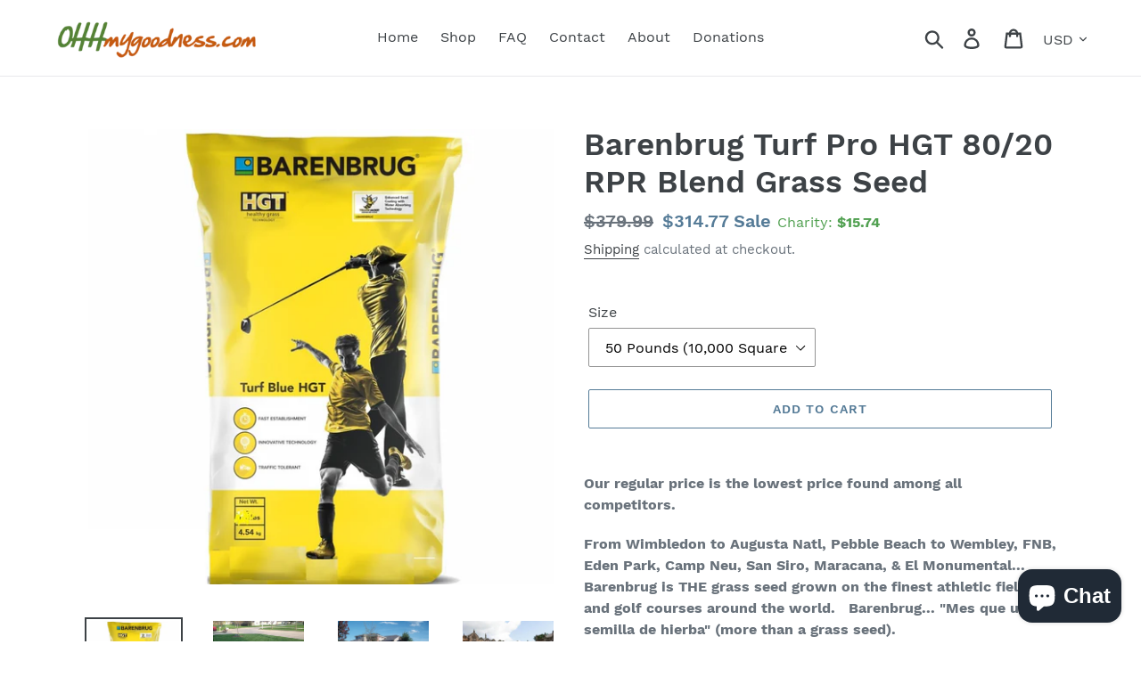

--- FILE ---
content_type: text/html; charset=utf-8
request_url: https://ohhmygoodness.com/products/barenbrug-turf-kentucky-blue-hgt-80-20-rpr-blend-seed-50-lbs
body_size: 25838
content:
<!doctype html>
<html class="no-js" lang="en">
<head>
  <meta name="google-site-verification" content="w0Shbp_fYrpM6LjWw7yTz98lvMxe-xa1ZuMX4OIMJcg"
  <meta charset="utf-8">
  <meta http-equiv="X-UA-Compatible" content="IE=edge,chrome=1">
  <meta name="viewport" content="width=device-width,initial-scale=1">
  <meta name="theme-color" content="#557b97">
  <link rel="canonical" href="https://ohhmygoodness.com/products/barenbrug-turf-kentucky-blue-hgt-80-20-rpr-blend-seed-50-lbs"><link rel="shortcut icon" href="//ohhmygoodness.com/cdn/shop/files/Raise_Money_with_Logo_c66615bb-19fd-4764-b227-3724db144b80_32x32.jpg?v=1613750776" type="image/png"><title>Barenbrug Turf Pro HGT 80/20 RPR Blend Grass Seed
&ndash; www.ohhmygoodness.com</title><meta name="description" content="Give your turf the best representation possible with Barenbrug Turf Blue HGT bluegrass. For dark green, disease-resistant turf that will hold up under even the toughest conditions, Turf Blue Pro simply can&#39;t be beat Get Great Value, Give to your Cause! A portion of your OMG purchase is donated to your charity… donate to public schools to lower taxes."><!-- /snippets/social-meta-tags.liquid -->




<meta property="og:site_name" content="www.ohhmygoodness.com">
<meta property="og:url" content="https://ohhmygoodness.com/products/barenbrug-turf-kentucky-blue-hgt-80-20-rpr-blend-seed-50-lbs">
<meta property="og:title" content="Barenbrug Turf Pro HGT 80/20 RPR Blend Grass Seed">
<meta property="og:type" content="product">
<meta property="og:description" content="Give your turf the best representation possible with Barenbrug Turf Blue HGT bluegrass. For dark green, disease-resistant turf that will hold up under even the toughest conditions, Turf Blue Pro simply can&#39;t be beat Get Great Value, Give to your Cause! A portion of your OMG purchase is donated to your charity… donate to public schools to lower taxes.">

  <meta property="og:price:amount" content="314.77">
  <meta property="og:price:currency" content="USD">

<meta property="og:image" content="http://ohhmygoodness.com/cdn/shop/products/BarenbrugTurfBluewithHGTGrassSeed_1200x1200.jpg?v=1643664049"><meta property="og:image" content="http://ohhmygoodness.com/cdn/shop/products/BarenbrugTurfBlueGrassSeedLawn2_1200x1200.jpg?v=1643664701"><meta property="og:image" content="http://ohhmygoodness.com/cdn/shop/products/BarenbrugTurfBlueGrassSeedLawn3_1200x1200.jpg?v=1643664699">
<meta property="og:image:secure_url" content="https://ohhmygoodness.com/cdn/shop/products/BarenbrugTurfBluewithHGTGrassSeed_1200x1200.jpg?v=1643664049"><meta property="og:image:secure_url" content="https://ohhmygoodness.com/cdn/shop/products/BarenbrugTurfBlueGrassSeedLawn2_1200x1200.jpg?v=1643664701"><meta property="og:image:secure_url" content="https://ohhmygoodness.com/cdn/shop/products/BarenbrugTurfBlueGrassSeedLawn3_1200x1200.jpg?v=1643664699">


<meta name="twitter:card" content="summary_large_image">
<meta name="twitter:title" content="Barenbrug Turf Pro HGT 80/20 RPR Blend Grass Seed">
<meta name="twitter:description" content="Give your turf the best representation possible with Barenbrug Turf Blue HGT bluegrass. For dark green, disease-resistant turf that will hold up under even the toughest conditions, Turf Blue Pro simply can&#39;t be beat Get Great Value, Give to your Cause! A portion of your OMG purchase is donated to your charity… donate to public schools to lower taxes.">


  <link href="//ohhmygoodness.com/cdn/shop/t/5/assets/theme.scss.css?v=88346235932587619931703287187" rel="stylesheet" type="text/css" media="all" />

  <script>
    var theme = {
      breakpoints: {
        medium: 750,
        large: 990,
        widescreen: 1400
      },
      strings: {
        addToCart: "Add to cart",
        soldOut: "Sold out",
        unavailable: "Unavailable",
        regularPrice: "Regular price",
        salePrice: "Sale price",
        sale: "Sale",
        showMore: "Show More",
        showLess: "Show Less",
        addressError: "Error looking up that address",
        addressNoResults: "No results for that address",
        addressQueryLimit: "You have exceeded the Google API usage limit. Consider upgrading to a \u003ca href=\"https:\/\/developers.google.com\/maps\/premium\/usage-limits\"\u003ePremium Plan\u003c\/a\u003e.",
        authError: "There was a problem authenticating your Google Maps account.",
        newWindow: "Opens in a new window.",
        external: "Opens external website.",
        newWindowExternal: "Opens external website in a new window.",
        removeLabel: "Remove [product]",
        update: "Update",
        quantity: "Quantity",
        discountedTotal: "Discounted total",
        regularTotal: "Regular total",
        priceColumn: "See Price column for discount details.",
        quantityMinimumMessage: "Quantity must be 1 or more",
        cartError: "There was an error while updating your cart. Please try again.",
        removedItemMessage: "Removed \u003cspan class=\"cart__removed-product-details\"\u003e([quantity]) [link]\u003c\/span\u003e from your cart.",
        unitPrice: "Unit price",
        unitPriceSeparator: "per",
        oneCartCount: "1 item",
        otherCartCount: "[count] items",
        quantityLabel: "Quantity: [count]"
      },
      moneyFormat: "${{amount}}",
      moneyFormatWithCurrency: "${{amount}} USD"
    }

    document.documentElement.className = document.documentElement.className.replace('no-js', 'js');
  </script><script src="//ohhmygoodness.com/cdn/shop/t/5/assets/lazysizes.js?v=94224023136283657951584986015" async="async"></script>
  <script src="//ohhmygoodness.com/cdn/shop/t/5/assets/vendor.js?v=12001839194546984181584986030" defer="defer"></script>
  <script src="//ohhmygoodness.com/cdn/shop/t/5/assets/theme.js?v=44028923902844079101585938199" defer="defer"></script>

  <script>window.performance && window.performance.mark && window.performance.mark('shopify.content_for_header.start');</script><meta name="google-site-verification" content="jR_5qYK3Hsf4t6leW8xvPQJxbnr_cddSMesX96cZeoQ">
<meta name="facebook-domain-verification" content="ce8qvh4sc75rwuap17xvyt3bwb9yli">
<meta id="shopify-digital-wallet" name="shopify-digital-wallet" content="/25370722385/digital_wallets/dialog">
<meta name="shopify-checkout-api-token" content="a48964cff2b8be63d9f7329f95270c7d">
<meta id="in-context-paypal-metadata" data-shop-id="25370722385" data-venmo-supported="false" data-environment="production" data-locale="en_US" data-paypal-v4="true" data-currency="USD">
<link rel="alternate" type="application/json+oembed" href="https://ohhmygoodness.com/products/barenbrug-turf-kentucky-blue-hgt-80-20-rpr-blend-seed-50-lbs.oembed">
<script async="async" src="/checkouts/internal/preloads.js?locale=en-US"></script>
<link rel="preconnect" href="https://shop.app" crossorigin="anonymous">
<script async="async" src="https://shop.app/checkouts/internal/preloads.js?locale=en-US&shop_id=25370722385" crossorigin="anonymous"></script>
<script id="apple-pay-shop-capabilities" type="application/json">{"shopId":25370722385,"countryCode":"US","currencyCode":"USD","merchantCapabilities":["supports3DS"],"merchantId":"gid:\/\/shopify\/Shop\/25370722385","merchantName":"www.ohhmygoodness.com","requiredBillingContactFields":["postalAddress","email","phone"],"requiredShippingContactFields":["postalAddress","email","phone"],"shippingType":"shipping","supportedNetworks":["visa","masterCard","amex","discover","elo","jcb"],"total":{"type":"pending","label":"www.ohhmygoodness.com","amount":"1.00"},"shopifyPaymentsEnabled":true,"supportsSubscriptions":true}</script>
<script id="shopify-features" type="application/json">{"accessToken":"a48964cff2b8be63d9f7329f95270c7d","betas":["rich-media-storefront-analytics"],"domain":"ohhmygoodness.com","predictiveSearch":true,"shopId":25370722385,"locale":"en"}</script>
<script>var Shopify = Shopify || {};
Shopify.shop = "www-ohhmygoodness-com.myshopify.com";
Shopify.locale = "en";
Shopify.currency = {"active":"USD","rate":"1.0"};
Shopify.country = "US";
Shopify.theme = {"name":"[BoostCommerce] Live theme with filter \u0026 search 1","id":80951803985,"schema_name":"Debut","schema_version":"14.2.0","theme_store_id":null,"role":"main"};
Shopify.theme.handle = "null";
Shopify.theme.style = {"id":null,"handle":null};
Shopify.cdnHost = "ohhmygoodness.com/cdn";
Shopify.routes = Shopify.routes || {};
Shopify.routes.root = "/";</script>
<script type="module">!function(o){(o.Shopify=o.Shopify||{}).modules=!0}(window);</script>
<script>!function(o){function n(){var o=[];function n(){o.push(Array.prototype.slice.apply(arguments))}return n.q=o,n}var t=o.Shopify=o.Shopify||{};t.loadFeatures=n(),t.autoloadFeatures=n()}(window);</script>
<script>
  window.ShopifyPay = window.ShopifyPay || {};
  window.ShopifyPay.apiHost = "shop.app\/pay";
  window.ShopifyPay.redirectState = null;
</script>
<script id="shop-js-analytics" type="application/json">{"pageType":"product"}</script>
<script defer="defer" async type="module" src="//ohhmygoodness.com/cdn/shopifycloud/shop-js/modules/v2/client.init-shop-cart-sync_BdyHc3Nr.en.esm.js"></script>
<script defer="defer" async type="module" src="//ohhmygoodness.com/cdn/shopifycloud/shop-js/modules/v2/chunk.common_Daul8nwZ.esm.js"></script>
<script type="module">
  await import("//ohhmygoodness.com/cdn/shopifycloud/shop-js/modules/v2/client.init-shop-cart-sync_BdyHc3Nr.en.esm.js");
await import("//ohhmygoodness.com/cdn/shopifycloud/shop-js/modules/v2/chunk.common_Daul8nwZ.esm.js");

  window.Shopify.SignInWithShop?.initShopCartSync?.({"fedCMEnabled":true,"windoidEnabled":true});

</script>
<script>
  window.Shopify = window.Shopify || {};
  if (!window.Shopify.featureAssets) window.Shopify.featureAssets = {};
  window.Shopify.featureAssets['shop-js'] = {"shop-cart-sync":["modules/v2/client.shop-cart-sync_QYOiDySF.en.esm.js","modules/v2/chunk.common_Daul8nwZ.esm.js"],"init-fed-cm":["modules/v2/client.init-fed-cm_DchLp9rc.en.esm.js","modules/v2/chunk.common_Daul8nwZ.esm.js"],"shop-button":["modules/v2/client.shop-button_OV7bAJc5.en.esm.js","modules/v2/chunk.common_Daul8nwZ.esm.js"],"init-windoid":["modules/v2/client.init-windoid_DwxFKQ8e.en.esm.js","modules/v2/chunk.common_Daul8nwZ.esm.js"],"shop-cash-offers":["modules/v2/client.shop-cash-offers_DWtL6Bq3.en.esm.js","modules/v2/chunk.common_Daul8nwZ.esm.js","modules/v2/chunk.modal_CQq8HTM6.esm.js"],"shop-toast-manager":["modules/v2/client.shop-toast-manager_CX9r1SjA.en.esm.js","modules/v2/chunk.common_Daul8nwZ.esm.js"],"init-shop-email-lookup-coordinator":["modules/v2/client.init-shop-email-lookup-coordinator_UhKnw74l.en.esm.js","modules/v2/chunk.common_Daul8nwZ.esm.js"],"pay-button":["modules/v2/client.pay-button_DzxNnLDY.en.esm.js","modules/v2/chunk.common_Daul8nwZ.esm.js"],"avatar":["modules/v2/client.avatar_BTnouDA3.en.esm.js"],"init-shop-cart-sync":["modules/v2/client.init-shop-cart-sync_BdyHc3Nr.en.esm.js","modules/v2/chunk.common_Daul8nwZ.esm.js"],"shop-login-button":["modules/v2/client.shop-login-button_D8B466_1.en.esm.js","modules/v2/chunk.common_Daul8nwZ.esm.js","modules/v2/chunk.modal_CQq8HTM6.esm.js"],"init-customer-accounts-sign-up":["modules/v2/client.init-customer-accounts-sign-up_C8fpPm4i.en.esm.js","modules/v2/client.shop-login-button_D8B466_1.en.esm.js","modules/v2/chunk.common_Daul8nwZ.esm.js","modules/v2/chunk.modal_CQq8HTM6.esm.js"],"init-shop-for-new-customer-accounts":["modules/v2/client.init-shop-for-new-customer-accounts_CVTO0Ztu.en.esm.js","modules/v2/client.shop-login-button_D8B466_1.en.esm.js","modules/v2/chunk.common_Daul8nwZ.esm.js","modules/v2/chunk.modal_CQq8HTM6.esm.js"],"init-customer-accounts":["modules/v2/client.init-customer-accounts_dRgKMfrE.en.esm.js","modules/v2/client.shop-login-button_D8B466_1.en.esm.js","modules/v2/chunk.common_Daul8nwZ.esm.js","modules/v2/chunk.modal_CQq8HTM6.esm.js"],"shop-follow-button":["modules/v2/client.shop-follow-button_CkZpjEct.en.esm.js","modules/v2/chunk.common_Daul8nwZ.esm.js","modules/v2/chunk.modal_CQq8HTM6.esm.js"],"lead-capture":["modules/v2/client.lead-capture_BntHBhfp.en.esm.js","modules/v2/chunk.common_Daul8nwZ.esm.js","modules/v2/chunk.modal_CQq8HTM6.esm.js"],"checkout-modal":["modules/v2/client.checkout-modal_CfxcYbTm.en.esm.js","modules/v2/chunk.common_Daul8nwZ.esm.js","modules/v2/chunk.modal_CQq8HTM6.esm.js"],"shop-login":["modules/v2/client.shop-login_Da4GZ2H6.en.esm.js","modules/v2/chunk.common_Daul8nwZ.esm.js","modules/v2/chunk.modal_CQq8HTM6.esm.js"],"payment-terms":["modules/v2/client.payment-terms_MV4M3zvL.en.esm.js","modules/v2/chunk.common_Daul8nwZ.esm.js","modules/v2/chunk.modal_CQq8HTM6.esm.js"]};
</script>
<script>(function() {
  var isLoaded = false;
  function asyncLoad() {
    if (isLoaded) return;
    isLoaded = true;
    var urls = ["https:\/\/files-shpf.uc-lab.com\/productfees\/source.js?mw_productfees_t=1594936221\u0026shop=www-ohhmygoodness-com.myshopify.com","https:\/\/intg.snapchat.com\/shopify\/shopify-scevent.js?id=a10a98dc-f19e-453b-bcdc-d3a2e23da2b9\u0026shop=www-ohhmygoodness-com.myshopify.com"];
    for (var i = 0; i < urls.length; i++) {
      var s = document.createElement('script');
      s.type = 'text/javascript';
      s.async = true;
      s.src = urls[i];
      var x = document.getElementsByTagName('script')[0];
      x.parentNode.insertBefore(s, x);
    }
  };
  if(window.attachEvent) {
    window.attachEvent('onload', asyncLoad);
  } else {
    window.addEventListener('load', asyncLoad, false);
  }
})();</script>
<script id="__st">var __st={"a":25370722385,"offset":-18000,"reqid":"7be8840a-2a19-4db6-b741-969b45f16a9b-1769011064","pageurl":"ohhmygoodness.com\/products\/barenbrug-turf-kentucky-blue-hgt-80-20-rpr-blend-seed-50-lbs","u":"3f02db0835eb","p":"product","rtyp":"product","rid":6786904981585};</script>
<script>window.ShopifyPaypalV4VisibilityTracking = true;</script>
<script id="captcha-bootstrap">!function(){'use strict';const t='contact',e='account',n='new_comment',o=[[t,t],['blogs',n],['comments',n],[t,'customer']],c=[[e,'customer_login'],[e,'guest_login'],[e,'recover_customer_password'],[e,'create_customer']],r=t=>t.map((([t,e])=>`form[action*='/${t}']:not([data-nocaptcha='true']) input[name='form_type'][value='${e}']`)).join(','),a=t=>()=>t?[...document.querySelectorAll(t)].map((t=>t.form)):[];function s(){const t=[...o],e=r(t);return a(e)}const i='password',u='form_key',d=['recaptcha-v3-token','g-recaptcha-response','h-captcha-response',i],f=()=>{try{return window.sessionStorage}catch{return}},m='__shopify_v',_=t=>t.elements[u];function p(t,e,n=!1){try{const o=window.sessionStorage,c=JSON.parse(o.getItem(e)),{data:r}=function(t){const{data:e,action:n}=t;return t[m]||n?{data:e,action:n}:{data:t,action:n}}(c);for(const[e,n]of Object.entries(r))t.elements[e]&&(t.elements[e].value=n);n&&o.removeItem(e)}catch(o){console.error('form repopulation failed',{error:o})}}const l='form_type',E='cptcha';function T(t){t.dataset[E]=!0}const w=window,h=w.document,L='Shopify',v='ce_forms',y='captcha';let A=!1;((t,e)=>{const n=(g='f06e6c50-85a8-45c8-87d0-21a2b65856fe',I='https://cdn.shopify.com/shopifycloud/storefront-forms-hcaptcha/ce_storefront_forms_captcha_hcaptcha.v1.5.2.iife.js',D={infoText:'Protected by hCaptcha',privacyText:'Privacy',termsText:'Terms'},(t,e,n)=>{const o=w[L][v],c=o.bindForm;if(c)return c(t,g,e,D).then(n);var r;o.q.push([[t,g,e,D],n]),r=I,A||(h.body.append(Object.assign(h.createElement('script'),{id:'captcha-provider',async:!0,src:r})),A=!0)});var g,I,D;w[L]=w[L]||{},w[L][v]=w[L][v]||{},w[L][v].q=[],w[L][y]=w[L][y]||{},w[L][y].protect=function(t,e){n(t,void 0,e),T(t)},Object.freeze(w[L][y]),function(t,e,n,w,h,L){const[v,y,A,g]=function(t,e,n){const i=e?o:[],u=t?c:[],d=[...i,...u],f=r(d),m=r(i),_=r(d.filter((([t,e])=>n.includes(e))));return[a(f),a(m),a(_),s()]}(w,h,L),I=t=>{const e=t.target;return e instanceof HTMLFormElement?e:e&&e.form},D=t=>v().includes(t);t.addEventListener('submit',(t=>{const e=I(t);if(!e)return;const n=D(e)&&!e.dataset.hcaptchaBound&&!e.dataset.recaptchaBound,o=_(e),c=g().includes(e)&&(!o||!o.value);(n||c)&&t.preventDefault(),c&&!n&&(function(t){try{if(!f())return;!function(t){const e=f();if(!e)return;const n=_(t);if(!n)return;const o=n.value;o&&e.removeItem(o)}(t);const e=Array.from(Array(32),(()=>Math.random().toString(36)[2])).join('');!function(t,e){_(t)||t.append(Object.assign(document.createElement('input'),{type:'hidden',name:u})),t.elements[u].value=e}(t,e),function(t,e){const n=f();if(!n)return;const o=[...t.querySelectorAll(`input[type='${i}']`)].map((({name:t})=>t)),c=[...d,...o],r={};for(const[a,s]of new FormData(t).entries())c.includes(a)||(r[a]=s);n.setItem(e,JSON.stringify({[m]:1,action:t.action,data:r}))}(t,e)}catch(e){console.error('failed to persist form',e)}}(e),e.submit())}));const S=(t,e)=>{t&&!t.dataset[E]&&(n(t,e.some((e=>e===t))),T(t))};for(const o of['focusin','change'])t.addEventListener(o,(t=>{const e=I(t);D(e)&&S(e,y())}));const B=e.get('form_key'),M=e.get(l),P=B&&M;t.addEventListener('DOMContentLoaded',(()=>{const t=y();if(P)for(const e of t)e.elements[l].value===M&&p(e,B);[...new Set([...A(),...v().filter((t=>'true'===t.dataset.shopifyCaptcha))])].forEach((e=>S(e,t)))}))}(h,new URLSearchParams(w.location.search),n,t,e,['guest_login'])})(!0,!0)}();</script>
<script integrity="sha256-4kQ18oKyAcykRKYeNunJcIwy7WH5gtpwJnB7kiuLZ1E=" data-source-attribution="shopify.loadfeatures" defer="defer" src="//ohhmygoodness.com/cdn/shopifycloud/storefront/assets/storefront/load_feature-a0a9edcb.js" crossorigin="anonymous"></script>
<script crossorigin="anonymous" defer="defer" src="//ohhmygoodness.com/cdn/shopifycloud/storefront/assets/shopify_pay/storefront-65b4c6d7.js?v=20250812"></script>
<script data-source-attribution="shopify.dynamic_checkout.dynamic.init">var Shopify=Shopify||{};Shopify.PaymentButton=Shopify.PaymentButton||{isStorefrontPortableWallets:!0,init:function(){window.Shopify.PaymentButton.init=function(){};var t=document.createElement("script");t.src="https://ohhmygoodness.com/cdn/shopifycloud/portable-wallets/latest/portable-wallets.en.js",t.type="module",document.head.appendChild(t)}};
</script>
<script data-source-attribution="shopify.dynamic_checkout.buyer_consent">
  function portableWalletsHideBuyerConsent(e){var t=document.getElementById("shopify-buyer-consent"),n=document.getElementById("shopify-subscription-policy-button");t&&n&&(t.classList.add("hidden"),t.setAttribute("aria-hidden","true"),n.removeEventListener("click",e))}function portableWalletsShowBuyerConsent(e){var t=document.getElementById("shopify-buyer-consent"),n=document.getElementById("shopify-subscription-policy-button");t&&n&&(t.classList.remove("hidden"),t.removeAttribute("aria-hidden"),n.addEventListener("click",e))}window.Shopify?.PaymentButton&&(window.Shopify.PaymentButton.hideBuyerConsent=portableWalletsHideBuyerConsent,window.Shopify.PaymentButton.showBuyerConsent=portableWalletsShowBuyerConsent);
</script>
<script data-source-attribution="shopify.dynamic_checkout.cart.bootstrap">document.addEventListener("DOMContentLoaded",(function(){function t(){return document.querySelector("shopify-accelerated-checkout-cart, shopify-accelerated-checkout")}if(t())Shopify.PaymentButton.init();else{new MutationObserver((function(e,n){t()&&(Shopify.PaymentButton.init(),n.disconnect())})).observe(document.body,{childList:!0,subtree:!0})}}));
</script>
<script id='scb4127' type='text/javascript' async='' src='https://ohhmygoodness.com/cdn/shopifycloud/privacy-banner/storefront-banner.js'></script><link id="shopify-accelerated-checkout-styles" rel="stylesheet" media="screen" href="https://ohhmygoodness.com/cdn/shopifycloud/portable-wallets/latest/accelerated-checkout-backwards-compat.css" crossorigin="anonymous">
<style id="shopify-accelerated-checkout-cart">
        #shopify-buyer-consent {
  margin-top: 1em;
  display: inline-block;
  width: 100%;
}

#shopify-buyer-consent.hidden {
  display: none;
}

#shopify-subscription-policy-button {
  background: none;
  border: none;
  padding: 0;
  text-decoration: underline;
  font-size: inherit;
  cursor: pointer;
}

#shopify-subscription-policy-button::before {
  box-shadow: none;
}

      </style>

<script>window.performance && window.performance.mark && window.performance.mark('shopify.content_for_header.end');</script>

<!--begin-bc-sf-filter-css-->
  <link href="//ohhmygoodness.com/cdn/shop/t/5/assets/bc-sf-filter.scss.css?v=114541691227282768601703287187" rel="stylesheet" type="text/css" media="all" /><!--start-bc-al-css--><!--end-bc-al-css-->
    <!--start-bc-widget-css--><!--end-bc-widget-css-->

<!--end-bc-sf-filter-css-->


<script src="https://cdn.shopify.com/extensions/e8878072-2f6b-4e89-8082-94b04320908d/inbox-1254/assets/inbox-chat-loader.js" type="text/javascript" defer="defer"></script>
<link href="https://monorail-edge.shopifysvc.com" rel="dns-prefetch">
<script>(function(){if ("sendBeacon" in navigator && "performance" in window) {try {var session_token_from_headers = performance.getEntriesByType('navigation')[0].serverTiming.find(x => x.name == '_s').description;} catch {var session_token_from_headers = undefined;}var session_cookie_matches = document.cookie.match(/_shopify_s=([^;]*)/);var session_token_from_cookie = session_cookie_matches && session_cookie_matches.length === 2 ? session_cookie_matches[1] : "";var session_token = session_token_from_headers || session_token_from_cookie || "";function handle_abandonment_event(e) {var entries = performance.getEntries().filter(function(entry) {return /monorail-edge.shopifysvc.com/.test(entry.name);});if (!window.abandonment_tracked && entries.length === 0) {window.abandonment_tracked = true;var currentMs = Date.now();var navigation_start = performance.timing.navigationStart;var payload = {shop_id: 25370722385,url: window.location.href,navigation_start,duration: currentMs - navigation_start,session_token,page_type: "product"};window.navigator.sendBeacon("https://monorail-edge.shopifysvc.com/v1/produce", JSON.stringify({schema_id: "online_store_buyer_site_abandonment/1.1",payload: payload,metadata: {event_created_at_ms: currentMs,event_sent_at_ms: currentMs}}));}}window.addEventListener('pagehide', handle_abandonment_event);}}());</script>
<script id="web-pixels-manager-setup">(function e(e,d,r,n,o){if(void 0===o&&(o={}),!Boolean(null===(a=null===(i=window.Shopify)||void 0===i?void 0:i.analytics)||void 0===a?void 0:a.replayQueue)){var i,a;window.Shopify=window.Shopify||{};var t=window.Shopify;t.analytics=t.analytics||{};var s=t.analytics;s.replayQueue=[],s.publish=function(e,d,r){return s.replayQueue.push([e,d,r]),!0};try{self.performance.mark("wpm:start")}catch(e){}var l=function(){var e={modern:/Edge?\/(1{2}[4-9]|1[2-9]\d|[2-9]\d{2}|\d{4,})\.\d+(\.\d+|)|Firefox\/(1{2}[4-9]|1[2-9]\d|[2-9]\d{2}|\d{4,})\.\d+(\.\d+|)|Chrom(ium|e)\/(9{2}|\d{3,})\.\d+(\.\d+|)|(Maci|X1{2}).+ Version\/(15\.\d+|(1[6-9]|[2-9]\d|\d{3,})\.\d+)([,.]\d+|)( \(\w+\)|)( Mobile\/\w+|) Safari\/|Chrome.+OPR\/(9{2}|\d{3,})\.\d+\.\d+|(CPU[ +]OS|iPhone[ +]OS|CPU[ +]iPhone|CPU IPhone OS|CPU iPad OS)[ +]+(15[._]\d+|(1[6-9]|[2-9]\d|\d{3,})[._]\d+)([._]\d+|)|Android:?[ /-](13[3-9]|1[4-9]\d|[2-9]\d{2}|\d{4,})(\.\d+|)(\.\d+|)|Android.+Firefox\/(13[5-9]|1[4-9]\d|[2-9]\d{2}|\d{4,})\.\d+(\.\d+|)|Android.+Chrom(ium|e)\/(13[3-9]|1[4-9]\d|[2-9]\d{2}|\d{4,})\.\d+(\.\d+|)|SamsungBrowser\/([2-9]\d|\d{3,})\.\d+/,legacy:/Edge?\/(1[6-9]|[2-9]\d|\d{3,})\.\d+(\.\d+|)|Firefox\/(5[4-9]|[6-9]\d|\d{3,})\.\d+(\.\d+|)|Chrom(ium|e)\/(5[1-9]|[6-9]\d|\d{3,})\.\d+(\.\d+|)([\d.]+$|.*Safari\/(?![\d.]+ Edge\/[\d.]+$))|(Maci|X1{2}).+ Version\/(10\.\d+|(1[1-9]|[2-9]\d|\d{3,})\.\d+)([,.]\d+|)( \(\w+\)|)( Mobile\/\w+|) Safari\/|Chrome.+OPR\/(3[89]|[4-9]\d|\d{3,})\.\d+\.\d+|(CPU[ +]OS|iPhone[ +]OS|CPU[ +]iPhone|CPU IPhone OS|CPU iPad OS)[ +]+(10[._]\d+|(1[1-9]|[2-9]\d|\d{3,})[._]\d+)([._]\d+|)|Android:?[ /-](13[3-9]|1[4-9]\d|[2-9]\d{2}|\d{4,})(\.\d+|)(\.\d+|)|Mobile Safari.+OPR\/([89]\d|\d{3,})\.\d+\.\d+|Android.+Firefox\/(13[5-9]|1[4-9]\d|[2-9]\d{2}|\d{4,})\.\d+(\.\d+|)|Android.+Chrom(ium|e)\/(13[3-9]|1[4-9]\d|[2-9]\d{2}|\d{4,})\.\d+(\.\d+|)|Android.+(UC? ?Browser|UCWEB|U3)[ /]?(15\.([5-9]|\d{2,})|(1[6-9]|[2-9]\d|\d{3,})\.\d+)\.\d+|SamsungBrowser\/(5\.\d+|([6-9]|\d{2,})\.\d+)|Android.+MQ{2}Browser\/(14(\.(9|\d{2,})|)|(1[5-9]|[2-9]\d|\d{3,})(\.\d+|))(\.\d+|)|K[Aa][Ii]OS\/(3\.\d+|([4-9]|\d{2,})\.\d+)(\.\d+|)/},d=e.modern,r=e.legacy,n=navigator.userAgent;return n.match(d)?"modern":n.match(r)?"legacy":"unknown"}(),u="modern"===l?"modern":"legacy",c=(null!=n?n:{modern:"",legacy:""})[u],f=function(e){return[e.baseUrl,"/wpm","/b",e.hashVersion,"modern"===e.buildTarget?"m":"l",".js"].join("")}({baseUrl:d,hashVersion:r,buildTarget:u}),m=function(e){var d=e.version,r=e.bundleTarget,n=e.surface,o=e.pageUrl,i=e.monorailEndpoint;return{emit:function(e){var a=e.status,t=e.errorMsg,s=(new Date).getTime(),l=JSON.stringify({metadata:{event_sent_at_ms:s},events:[{schema_id:"web_pixels_manager_load/3.1",payload:{version:d,bundle_target:r,page_url:o,status:a,surface:n,error_msg:t},metadata:{event_created_at_ms:s}}]});if(!i)return console&&console.warn&&console.warn("[Web Pixels Manager] No Monorail endpoint provided, skipping logging."),!1;try{return self.navigator.sendBeacon.bind(self.navigator)(i,l)}catch(e){}var u=new XMLHttpRequest;try{return u.open("POST",i,!0),u.setRequestHeader("Content-Type","text/plain"),u.send(l),!0}catch(e){return console&&console.warn&&console.warn("[Web Pixels Manager] Got an unhandled error while logging to Monorail."),!1}}}}({version:r,bundleTarget:l,surface:e.surface,pageUrl:self.location.href,monorailEndpoint:e.monorailEndpoint});try{o.browserTarget=l,function(e){var d=e.src,r=e.async,n=void 0===r||r,o=e.onload,i=e.onerror,a=e.sri,t=e.scriptDataAttributes,s=void 0===t?{}:t,l=document.createElement("script"),u=document.querySelector("head"),c=document.querySelector("body");if(l.async=n,l.src=d,a&&(l.integrity=a,l.crossOrigin="anonymous"),s)for(var f in s)if(Object.prototype.hasOwnProperty.call(s,f))try{l.dataset[f]=s[f]}catch(e){}if(o&&l.addEventListener("load",o),i&&l.addEventListener("error",i),u)u.appendChild(l);else{if(!c)throw new Error("Did not find a head or body element to append the script");c.appendChild(l)}}({src:f,async:!0,onload:function(){if(!function(){var e,d;return Boolean(null===(d=null===(e=window.Shopify)||void 0===e?void 0:e.analytics)||void 0===d?void 0:d.initialized)}()){var d=window.webPixelsManager.init(e)||void 0;if(d){var r=window.Shopify.analytics;r.replayQueue.forEach((function(e){var r=e[0],n=e[1],o=e[2];d.publishCustomEvent(r,n,o)})),r.replayQueue=[],r.publish=d.publishCustomEvent,r.visitor=d.visitor,r.initialized=!0}}},onerror:function(){return m.emit({status:"failed",errorMsg:"".concat(f," has failed to load")})},sri:function(e){var d=/^sha384-[A-Za-z0-9+/=]+$/;return"string"==typeof e&&d.test(e)}(c)?c:"",scriptDataAttributes:o}),m.emit({status:"loading"})}catch(e){m.emit({status:"failed",errorMsg:(null==e?void 0:e.message)||"Unknown error"})}}})({shopId: 25370722385,storefrontBaseUrl: "https://ohhmygoodness.com",extensionsBaseUrl: "https://extensions.shopifycdn.com/cdn/shopifycloud/web-pixels-manager",monorailEndpoint: "https://monorail-edge.shopifysvc.com/unstable/produce_batch",surface: "storefront-renderer",enabledBetaFlags: ["2dca8a86"],webPixelsConfigList: [{"id":"1732706592","configuration":"{\"pixelCode\":\"D29L55JC77U2AQ7O6AB0\"}","eventPayloadVersion":"v1","runtimeContext":"STRICT","scriptVersion":"22e92c2ad45662f435e4801458fb78cc","type":"APP","apiClientId":4383523,"privacyPurposes":["ANALYTICS","MARKETING","SALE_OF_DATA"],"dataSharingAdjustments":{"protectedCustomerApprovalScopes":["read_customer_address","read_customer_email","read_customer_name","read_customer_personal_data","read_customer_phone"]}},{"id":"723714336","configuration":"{\"config\":\"{\\\"google_tag_ids\\\":[\\\"AW-440097482\\\",\\\"GT-PZX7L4V\\\"],\\\"target_country\\\":\\\"US\\\",\\\"gtag_events\\\":[{\\\"type\\\":\\\"begin_checkout\\\",\\\"action_label\\\":\\\"AW-440097482\\\/f6fjCLzgxY4CEMq17dEB\\\"},{\\\"type\\\":\\\"search\\\",\\\"action_label\\\":\\\"AW-440097482\\\/jMGZCL_gxY4CEMq17dEB\\\"},{\\\"type\\\":\\\"view_item\\\",\\\"action_label\\\":[\\\"AW-440097482\\\/RNmRCLbgxY4CEMq17dEB\\\",\\\"MC-6J8BERKGCZ\\\"]},{\\\"type\\\":\\\"purchase\\\",\\\"action_label\\\":[\\\"AW-440097482\\\/u8_wCLPgxY4CEMq17dEB\\\",\\\"MC-6J8BERKGCZ\\\"]},{\\\"type\\\":\\\"page_view\\\",\\\"action_label\\\":[\\\"AW-440097482\\\/dLd1CLDgxY4CEMq17dEB\\\",\\\"MC-6J8BERKGCZ\\\"]},{\\\"type\\\":\\\"add_payment_info\\\",\\\"action_label\\\":\\\"AW-440097482\\\/2CIpCMLgxY4CEMq17dEB\\\"},{\\\"type\\\":\\\"add_to_cart\\\",\\\"action_label\\\":\\\"AW-440097482\\\/7G-oCLngxY4CEMq17dEB\\\"}],\\\"enable_monitoring_mode\\\":false}\"}","eventPayloadVersion":"v1","runtimeContext":"OPEN","scriptVersion":"b2a88bafab3e21179ed38636efcd8a93","type":"APP","apiClientId":1780363,"privacyPurposes":[],"dataSharingAdjustments":{"protectedCustomerApprovalScopes":["read_customer_address","read_customer_email","read_customer_name","read_customer_personal_data","read_customer_phone"]}},{"id":"412254496","configuration":"{\"pixel_id\":\"1413743015485102\",\"pixel_type\":\"facebook_pixel\",\"metaapp_system_user_token\":\"-\"}","eventPayloadVersion":"v1","runtimeContext":"OPEN","scriptVersion":"ca16bc87fe92b6042fbaa3acc2fbdaa6","type":"APP","apiClientId":2329312,"privacyPurposes":["ANALYTICS","MARKETING","SALE_OF_DATA"],"dataSharingAdjustments":{"protectedCustomerApprovalScopes":["read_customer_address","read_customer_email","read_customer_name","read_customer_personal_data","read_customer_phone"]}},{"id":"168329504","configuration":"{\"tagID\":\"2613904279145\"}","eventPayloadVersion":"v1","runtimeContext":"STRICT","scriptVersion":"18031546ee651571ed29edbe71a3550b","type":"APP","apiClientId":3009811,"privacyPurposes":["ANALYTICS","MARKETING","SALE_OF_DATA"],"dataSharingAdjustments":{"protectedCustomerApprovalScopes":["read_customer_address","read_customer_email","read_customer_name","read_customer_personal_data","read_customer_phone"]}},{"id":"13893920","configuration":"{\"pixelId\":\"a10a98dc-f19e-453b-bcdc-d3a2e23da2b9\"}","eventPayloadVersion":"v1","runtimeContext":"STRICT","scriptVersion":"c119f01612c13b62ab52809eb08154bb","type":"APP","apiClientId":2556259,"privacyPurposes":["ANALYTICS","MARKETING","SALE_OF_DATA"],"dataSharingAdjustments":{"protectedCustomerApprovalScopes":["read_customer_address","read_customer_email","read_customer_name","read_customer_personal_data","read_customer_phone"]}},{"id":"146407712","eventPayloadVersion":"v1","runtimeContext":"LAX","scriptVersion":"1","type":"CUSTOM","privacyPurposes":["ANALYTICS"],"name":"Google Analytics tag (migrated)"},{"id":"shopify-app-pixel","configuration":"{}","eventPayloadVersion":"v1","runtimeContext":"STRICT","scriptVersion":"0450","apiClientId":"shopify-pixel","type":"APP","privacyPurposes":["ANALYTICS","MARKETING"]},{"id":"shopify-custom-pixel","eventPayloadVersion":"v1","runtimeContext":"LAX","scriptVersion":"0450","apiClientId":"shopify-pixel","type":"CUSTOM","privacyPurposes":["ANALYTICS","MARKETING"]}],isMerchantRequest: false,initData: {"shop":{"name":"www.ohhmygoodness.com","paymentSettings":{"currencyCode":"USD"},"myshopifyDomain":"www-ohhmygoodness-com.myshopify.com","countryCode":"US","storefrontUrl":"https:\/\/ohhmygoodness.com"},"customer":null,"cart":null,"checkout":null,"productVariants":[{"price":{"amount":314.77,"currencyCode":"USD"},"product":{"title":"Barenbrug Turf Pro HGT 80\/20 RPR Blend Grass Seed","vendor":"Barenbrug","id":"6786904981585","untranslatedTitle":"Barenbrug Turf Pro HGT 80\/20 RPR Blend Grass Seed","url":"\/products\/barenbrug-turf-kentucky-blue-hgt-80-20-rpr-blend-seed-50-lbs","type":"Grass Seed"},"id":"39744658178129","image":{"src":"\/\/ohhmygoodness.com\/cdn\/shop\/products\/BarenbrugTurfBluewithHGTGrassSeed.jpg?v=1643664049"},"sku":"5209","title":"50 Pounds (10,000 Square Feet)","untranslatedTitle":"50 Pounds (10,000 Square Feet)"},{"price":{"amount":629.77,"currencyCode":"USD"},"product":{"title":"Barenbrug Turf Pro HGT 80\/20 RPR Blend Grass Seed","vendor":"Barenbrug","id":"6786904981585","untranslatedTitle":"Barenbrug Turf Pro HGT 80\/20 RPR Blend Grass Seed","url":"\/products\/barenbrug-turf-kentucky-blue-hgt-80-20-rpr-blend-seed-50-lbs","type":"Grass Seed"},"id":"39744658210897","image":{"src":"\/\/ohhmygoodness.com\/cdn\/shop\/products\/BarenbrugTurfBluewithHGTGrassSeed.jpg?v=1643664049"},"sku":"5209 - 2","title":"100 Pounds (20,000 Square Feet)","untranslatedTitle":"100 Pounds (20,000 Square Feet)"},{"price":{"amount":1249.76,"currencyCode":"USD"},"product":{"title":"Barenbrug Turf Pro HGT 80\/20 RPR Blend Grass Seed","vendor":"Barenbrug","id":"6786904981585","untranslatedTitle":"Barenbrug Turf Pro HGT 80\/20 RPR Blend Grass Seed","url":"\/products\/barenbrug-turf-kentucky-blue-hgt-80-20-rpr-blend-seed-50-lbs","type":"Grass Seed"},"id":"39744658243665","image":{"src":"\/\/ohhmygoodness.com\/cdn\/shop\/products\/BarenbrugTurfBluewithHGTGrassSeed.jpg?v=1643664049"},"sku":"5209 - 4","title":"200 Pounds (40,000 Square Feet)","untranslatedTitle":"200 Pounds (40,000 Square Feet)"}],"purchasingCompany":null},},"https://ohhmygoodness.com/cdn","fcfee988w5aeb613cpc8e4bc33m6693e112",{"modern":"","legacy":""},{"shopId":"25370722385","storefrontBaseUrl":"https:\/\/ohhmygoodness.com","extensionBaseUrl":"https:\/\/extensions.shopifycdn.com\/cdn\/shopifycloud\/web-pixels-manager","surface":"storefront-renderer","enabledBetaFlags":"[\"2dca8a86\"]","isMerchantRequest":"false","hashVersion":"fcfee988w5aeb613cpc8e4bc33m6693e112","publish":"custom","events":"[[\"page_viewed\",{}],[\"product_viewed\",{\"productVariant\":{\"price\":{\"amount\":314.77,\"currencyCode\":\"USD\"},\"product\":{\"title\":\"Barenbrug Turf Pro HGT 80\/20 RPR Blend Grass Seed\",\"vendor\":\"Barenbrug\",\"id\":\"6786904981585\",\"untranslatedTitle\":\"Barenbrug Turf Pro HGT 80\/20 RPR Blend Grass Seed\",\"url\":\"\/products\/barenbrug-turf-kentucky-blue-hgt-80-20-rpr-blend-seed-50-lbs\",\"type\":\"Grass Seed\"},\"id\":\"39744658178129\",\"image\":{\"src\":\"\/\/ohhmygoodness.com\/cdn\/shop\/products\/BarenbrugTurfBluewithHGTGrassSeed.jpg?v=1643664049\"},\"sku\":\"5209\",\"title\":\"50 Pounds (10,000 Square Feet)\",\"untranslatedTitle\":\"50 Pounds (10,000 Square Feet)\"}}]]"});</script><script>
  window.ShopifyAnalytics = window.ShopifyAnalytics || {};
  window.ShopifyAnalytics.meta = window.ShopifyAnalytics.meta || {};
  window.ShopifyAnalytics.meta.currency = 'USD';
  var meta = {"product":{"id":6786904981585,"gid":"gid:\/\/shopify\/Product\/6786904981585","vendor":"Barenbrug","type":"Grass Seed","handle":"barenbrug-turf-kentucky-blue-hgt-80-20-rpr-blend-seed-50-lbs","variants":[{"id":39744658178129,"price":31477,"name":"Barenbrug Turf Pro HGT 80\/20 RPR Blend Grass Seed - 50 Pounds (10,000 Square Feet)","public_title":"50 Pounds (10,000 Square Feet)","sku":"5209"},{"id":39744658210897,"price":62977,"name":"Barenbrug Turf Pro HGT 80\/20 RPR Blend Grass Seed - 100 Pounds (20,000 Square Feet)","public_title":"100 Pounds (20,000 Square Feet)","sku":"5209 - 2"},{"id":39744658243665,"price":124976,"name":"Barenbrug Turf Pro HGT 80\/20 RPR Blend Grass Seed - 200 Pounds (40,000 Square Feet)","public_title":"200 Pounds (40,000 Square Feet)","sku":"5209 - 4"}],"remote":false},"page":{"pageType":"product","resourceType":"product","resourceId":6786904981585,"requestId":"7be8840a-2a19-4db6-b741-969b45f16a9b-1769011064"}};
  for (var attr in meta) {
    window.ShopifyAnalytics.meta[attr] = meta[attr];
  }
</script>
<script class="analytics">
  (function () {
    var customDocumentWrite = function(content) {
      var jquery = null;

      if (window.jQuery) {
        jquery = window.jQuery;
      } else if (window.Checkout && window.Checkout.$) {
        jquery = window.Checkout.$;
      }

      if (jquery) {
        jquery('body').append(content);
      }
    };

    var hasLoggedConversion = function(token) {
      if (token) {
        return document.cookie.indexOf('loggedConversion=' + token) !== -1;
      }
      return false;
    }

    var setCookieIfConversion = function(token) {
      if (token) {
        var twoMonthsFromNow = new Date(Date.now());
        twoMonthsFromNow.setMonth(twoMonthsFromNow.getMonth() + 2);

        document.cookie = 'loggedConversion=' + token + '; expires=' + twoMonthsFromNow;
      }
    }

    var trekkie = window.ShopifyAnalytics.lib = window.trekkie = window.trekkie || [];
    if (trekkie.integrations) {
      return;
    }
    trekkie.methods = [
      'identify',
      'page',
      'ready',
      'track',
      'trackForm',
      'trackLink'
    ];
    trekkie.factory = function(method) {
      return function() {
        var args = Array.prototype.slice.call(arguments);
        args.unshift(method);
        trekkie.push(args);
        return trekkie;
      };
    };
    for (var i = 0; i < trekkie.methods.length; i++) {
      var key = trekkie.methods[i];
      trekkie[key] = trekkie.factory(key);
    }
    trekkie.load = function(config) {
      trekkie.config = config || {};
      trekkie.config.initialDocumentCookie = document.cookie;
      var first = document.getElementsByTagName('script')[0];
      var script = document.createElement('script');
      script.type = 'text/javascript';
      script.onerror = function(e) {
        var scriptFallback = document.createElement('script');
        scriptFallback.type = 'text/javascript';
        scriptFallback.onerror = function(error) {
                var Monorail = {
      produce: function produce(monorailDomain, schemaId, payload) {
        var currentMs = new Date().getTime();
        var event = {
          schema_id: schemaId,
          payload: payload,
          metadata: {
            event_created_at_ms: currentMs,
            event_sent_at_ms: currentMs
          }
        };
        return Monorail.sendRequest("https://" + monorailDomain + "/v1/produce", JSON.stringify(event));
      },
      sendRequest: function sendRequest(endpointUrl, payload) {
        // Try the sendBeacon API
        if (window && window.navigator && typeof window.navigator.sendBeacon === 'function' && typeof window.Blob === 'function' && !Monorail.isIos12()) {
          var blobData = new window.Blob([payload], {
            type: 'text/plain'
          });

          if (window.navigator.sendBeacon(endpointUrl, blobData)) {
            return true;
          } // sendBeacon was not successful

        } // XHR beacon

        var xhr = new XMLHttpRequest();

        try {
          xhr.open('POST', endpointUrl);
          xhr.setRequestHeader('Content-Type', 'text/plain');
          xhr.send(payload);
        } catch (e) {
          console.log(e);
        }

        return false;
      },
      isIos12: function isIos12() {
        return window.navigator.userAgent.lastIndexOf('iPhone; CPU iPhone OS 12_') !== -1 || window.navigator.userAgent.lastIndexOf('iPad; CPU OS 12_') !== -1;
      }
    };
    Monorail.produce('monorail-edge.shopifysvc.com',
      'trekkie_storefront_load_errors/1.1',
      {shop_id: 25370722385,
      theme_id: 80951803985,
      app_name: "storefront",
      context_url: window.location.href,
      source_url: "//ohhmygoodness.com/cdn/s/trekkie.storefront.cd680fe47e6c39ca5d5df5f0a32d569bc48c0f27.min.js"});

        };
        scriptFallback.async = true;
        scriptFallback.src = '//ohhmygoodness.com/cdn/s/trekkie.storefront.cd680fe47e6c39ca5d5df5f0a32d569bc48c0f27.min.js';
        first.parentNode.insertBefore(scriptFallback, first);
      };
      script.async = true;
      script.src = '//ohhmygoodness.com/cdn/s/trekkie.storefront.cd680fe47e6c39ca5d5df5f0a32d569bc48c0f27.min.js';
      first.parentNode.insertBefore(script, first);
    };
    trekkie.load(
      {"Trekkie":{"appName":"storefront","development":false,"defaultAttributes":{"shopId":25370722385,"isMerchantRequest":null,"themeId":80951803985,"themeCityHash":"126249333133456321","contentLanguage":"en","currency":"USD","eventMetadataId":"5c60bd08-af23-4108-95dc-7c4b3e5ce917"},"isServerSideCookieWritingEnabled":true,"monorailRegion":"shop_domain","enabledBetaFlags":["65f19447"]},"Session Attribution":{},"S2S":{"facebookCapiEnabled":true,"source":"trekkie-storefront-renderer","apiClientId":580111}}
    );

    var loaded = false;
    trekkie.ready(function() {
      if (loaded) return;
      loaded = true;

      window.ShopifyAnalytics.lib = window.trekkie;

      var originalDocumentWrite = document.write;
      document.write = customDocumentWrite;
      try { window.ShopifyAnalytics.merchantGoogleAnalytics.call(this); } catch(error) {};
      document.write = originalDocumentWrite;

      window.ShopifyAnalytics.lib.page(null,{"pageType":"product","resourceType":"product","resourceId":6786904981585,"requestId":"7be8840a-2a19-4db6-b741-969b45f16a9b-1769011064","shopifyEmitted":true});

      var match = window.location.pathname.match(/checkouts\/(.+)\/(thank_you|post_purchase)/)
      var token = match? match[1]: undefined;
      if (!hasLoggedConversion(token)) {
        setCookieIfConversion(token);
        window.ShopifyAnalytics.lib.track("Viewed Product",{"currency":"USD","variantId":39744658178129,"productId":6786904981585,"productGid":"gid:\/\/shopify\/Product\/6786904981585","name":"Barenbrug Turf Pro HGT 80\/20 RPR Blend Grass Seed - 50 Pounds (10,000 Square Feet)","price":"314.77","sku":"5209","brand":"Barenbrug","variant":"50 Pounds (10,000 Square Feet)","category":"Grass Seed","nonInteraction":true,"remote":false},undefined,undefined,{"shopifyEmitted":true});
      window.ShopifyAnalytics.lib.track("monorail:\/\/trekkie_storefront_viewed_product\/1.1",{"currency":"USD","variantId":39744658178129,"productId":6786904981585,"productGid":"gid:\/\/shopify\/Product\/6786904981585","name":"Barenbrug Turf Pro HGT 80\/20 RPR Blend Grass Seed - 50 Pounds (10,000 Square Feet)","price":"314.77","sku":"5209","brand":"Barenbrug","variant":"50 Pounds (10,000 Square Feet)","category":"Grass Seed","nonInteraction":true,"remote":false,"referer":"https:\/\/ohhmygoodness.com\/products\/barenbrug-turf-kentucky-blue-hgt-80-20-rpr-blend-seed-50-lbs"});
      }
    });


        var eventsListenerScript = document.createElement('script');
        eventsListenerScript.async = true;
        eventsListenerScript.src = "//ohhmygoodness.com/cdn/shopifycloud/storefront/assets/shop_events_listener-3da45d37.js";
        document.getElementsByTagName('head')[0].appendChild(eventsListenerScript);

})();</script>
  <script>
  if (!window.ga || (window.ga && typeof window.ga !== 'function')) {
    window.ga = function ga() {
      (window.ga.q = window.ga.q || []).push(arguments);
      if (window.Shopify && window.Shopify.analytics && typeof window.Shopify.analytics.publish === 'function') {
        window.Shopify.analytics.publish("ga_stub_called", {}, {sendTo: "google_osp_migration"});
      }
      console.error("Shopify's Google Analytics stub called with:", Array.from(arguments), "\nSee https://help.shopify.com/manual/promoting-marketing/pixels/pixel-migration#google for more information.");
    };
    if (window.Shopify && window.Shopify.analytics && typeof window.Shopify.analytics.publish === 'function') {
      window.Shopify.analytics.publish("ga_stub_initialized", {}, {sendTo: "google_osp_migration"});
    }
  }
</script>
<script
  defer
  src="https://ohhmygoodness.com/cdn/shopifycloud/perf-kit/shopify-perf-kit-3.0.4.min.js"
  data-application="storefront-renderer"
  data-shop-id="25370722385"
  data-render-region="gcp-us-central1"
  data-page-type="product"
  data-theme-instance-id="80951803985"
  data-theme-name="Debut"
  data-theme-version="14.2.0"
  data-monorail-region="shop_domain"
  data-resource-timing-sampling-rate="10"
  data-shs="true"
  data-shs-beacon="true"
  data-shs-export-with-fetch="true"
  data-shs-logs-sample-rate="1"
  data-shs-beacon-endpoint="https://ohhmygoodness.com/api/collect"
></script>
</head>

<body class="template-product">

  <a class="in-page-link visually-hidden skip-link" href="#MainContent">Skip to content</a>

  <div id="SearchDrawer" class="search-bar drawer drawer--top" role="dialog" aria-modal="true" aria-label="Search">
    <div class="search-bar__table">
      <div class="search-bar__table-cell search-bar__form-wrapper">
        <form class="search search-bar__form" action="/search" method="get" role="search">
          <input class="search__input search-bar__input" type="search" name="q" value="" placeholder="Search" aria-label="Search">
          <button class="search-bar__submit search__submit btn--link" type="submit">
            <svg aria-hidden="true" focusable="false" role="presentation" class="icon icon-search" viewBox="0 0 37 40"><path d="M35.6 36l-9.8-9.8c4.1-5.4 3.6-13.2-1.3-18.1-5.4-5.4-14.2-5.4-19.7 0-5.4 5.4-5.4 14.2 0 19.7 2.6 2.6 6.1 4.1 9.8 4.1 3 0 5.9-1 8.3-2.8l9.8 9.8c.4.4.9.6 1.4.6s1-.2 1.4-.6c.9-.9.9-2.1.1-2.9zm-20.9-8.2c-2.6 0-5.1-1-7-2.9-3.9-3.9-3.9-10.1 0-14C9.6 9 12.2 8 14.7 8s5.1 1 7 2.9c3.9 3.9 3.9 10.1 0 14-1.9 1.9-4.4 2.9-7 2.9z"/></svg>
            <span class="icon__fallback-text">Submit</span>
          </button>
        </form>
      </div>
      <div class="search-bar__table-cell text-right">
        <button type="button" class="btn--link search-bar__close js-drawer-close">
          <svg aria-hidden="true" focusable="false" role="presentation" class="icon icon-close" viewBox="0 0 40 40"><path d="M23.868 20.015L39.117 4.78c1.11-1.108 1.11-2.77 0-3.877-1.109-1.108-2.773-1.108-3.882 0L19.986 16.137 4.737.904C3.628-.204 1.965-.204.856.904c-1.11 1.108-1.11 2.77 0 3.877l15.249 15.234L.855 35.248c-1.108 1.108-1.108 2.77 0 3.877.555.554 1.248.831 1.942.831s1.386-.277 1.94-.83l15.25-15.234 15.248 15.233c.555.554 1.248.831 1.941.831s1.387-.277 1.941-.83c1.11-1.109 1.11-2.77 0-3.878L23.868 20.015z" class="layer"/></svg>
          <span class="icon__fallback-text">Close search</span>
        </button>
      </div>
    </div>
  </div><style data-shopify>

  .cart-popup {
    box-shadow: 1px 1px 10px 2px rgba(232, 233, 235, 0.5);
  }</style><div class="cart-popup-wrapper cart-popup-wrapper--hidden" role="dialog" aria-modal="true" aria-labelledby="CartPopupHeading" data-cart-popup-wrapper>
  <div class="cart-popup" data-cart-popup tabindex="-1">
    <h2 id="CartPopupHeading" class="cart-popup__heading">Just added to your cart</h2>
    <button class="cart-popup__close" aria-label="Close" data-cart-popup-close><svg aria-hidden="true" focusable="false" role="presentation" class="icon icon-close" viewBox="0 0 40 40"><path d="M23.868 20.015L39.117 4.78c1.11-1.108 1.11-2.77 0-3.877-1.109-1.108-2.773-1.108-3.882 0L19.986 16.137 4.737.904C3.628-.204 1.965-.204.856.904c-1.11 1.108-1.11 2.77 0 3.877l15.249 15.234L.855 35.248c-1.108 1.108-1.108 2.77 0 3.877.555.554 1.248.831 1.942.831s1.386-.277 1.94-.83l15.25-15.234 15.248 15.233c.555.554 1.248.831 1.941.831s1.387-.277 1.941-.83c1.11-1.109 1.11-2.77 0-3.878L23.868 20.015z" class="layer"/></svg></button>

    <div class="cart-popup-item">
      <div class="cart-popup-item__image-wrapper hide" data-cart-popup-image-wrapper>
        <div class="cart-popup-item__image cart-popup-item__image--placeholder" data-cart-popup-image-placeholder>
          <div data-placeholder-size></div>
          <div class="placeholder-background placeholder-background--animation"></div>
        </div>
      </div>
      <div class="cart-popup-item__description">
        <div>
          <div class="cart-popup-item__title" data-cart-popup-title></div>
          <ul class="product-details" aria-label="Product details" data-cart-popup-product-details></ul>
        </div>
        <div class="cart-popup-item__quantity">
          <span class="visually-hidden" data-cart-popup-quantity-label></span>
          <span aria-hidden="true">Qty:</span>
          <span aria-hidden="true" data-cart-popup-quantity></span>
        </div>
      </div>
    </div>

    <a href="/cart" class="cart-popup__cta-link btn btn--secondary-accent">
      View cart (<span data-cart-popup-cart-quantity></span>)
    </a>

    <div class="cart-popup__dismiss">
      <button class="cart-popup__dismiss-button text-link text-link--accent" data-cart-popup-dismiss>
        Continue shopping
      </button>
    </div>
  </div>
</div>

<div id="shopify-section-header" class="shopify-section">

<div data-section-id="header" data-section-type="header-section">
  

  <header class="site-header border-bottom logo--left" role="banner">
    <div class="grid grid--no-gutters grid--table site-header__mobile-nav">
      

      <div class="grid__item medium-up--one-quarter logo-align--left">
        
        
          <div class="h2 site-header__logo">
        
          
<a href="/" class="site-header__logo-image">
              
              <img class="lazyload js"
                   src="//ohhmygoodness.com/cdn/shop/files/OMG.com_logo_horizontal_300x300.png?v=1613756650"
                   data-src="//ohhmygoodness.com/cdn/shop/files/OMG.com_logo_horizontal_{width}x.png?v=1613756650"
                   data-widths="[180, 360, 540, 720, 900, 1080, 1296, 1512, 1728, 2048]"
                   data-aspectratio="4.539007092198582"
                   data-sizes="auto"
                   alt="www.ohhmygoodness.com"
                   style="max-width: 250px">
              <noscript>
                
                <img src="//ohhmygoodness.com/cdn/shop/files/OMG.com_logo_horizontal_250x.png?v=1613756650"
                     srcset="//ohhmygoodness.com/cdn/shop/files/OMG.com_logo_horizontal_250x.png?v=1613756650 1x, //ohhmygoodness.com/cdn/shop/files/OMG.com_logo_horizontal_250x@2x.png?v=1613756650 2x"
                     alt="www.ohhmygoodness.com"
                     style="max-width: 250px;">
              </noscript>
            </a>
          
        
          </div>
        
      </div>

      
        <nav class="grid__item medium-up--one-half small--hide" id="AccessibleNav" role="navigation">
          
<ul class="site-nav list--inline" id="SiteNav">
  



    
      <li >
        <a href="/"
          class="site-nav__link site-nav__link--main"
          
        >
          <span class="site-nav__label">Home</span>
        </a>
      </li>
    
  



    
      <li >
        <a href="/collections/all"
          class="site-nav__link site-nav__link--main"
          
        >
          <span class="site-nav__label">Shop</span>
        </a>
      </li>
    
  



    
      <li >
        <a href="/pages/faq"
          class="site-nav__link site-nav__link--main"
          
        >
          <span class="site-nav__label">FAQ</span>
        </a>
      </li>
    
  



    
      <li >
        <a href="/pages/contact"
          class="site-nav__link site-nav__link--main"
          
        >
          <span class="site-nav__label">Contact</span>
        </a>
      </li>
    
  



    
      <li >
        <a href="/pages/about"
          class="site-nav__link site-nav__link--main"
          
        >
          <span class="site-nav__label">About</span>
        </a>
      </li>
    
  



    
      <li >
        <a href="/pages/donations"
          class="site-nav__link site-nav__link--main"
          
        >
          <span class="site-nav__label">Donations</span>
        </a>
      </li>
    
  
</ul>

        </nav>
      

      <div class="grid__item medium-up--one-quarter text-right site-header__icons site-header__icons--plus">
        <div class="site-header__icons-wrapper">
          <div class="site-header__search site-header__icon">
            
<form action="/search" method="get" class="search-header search" role="search">
  <input class="search-header__input search__input"
    type="search"
    name="q"
    placeholder="Search"
    aria-label="Search">
  <button class="search-header__submit search__submit btn--link site-header__icon" type="submit">
    <svg aria-hidden="true" focusable="false" role="presentation" class="icon icon-search" viewBox="0 0 37 40"><path d="M35.6 36l-9.8-9.8c4.1-5.4 3.6-13.2-1.3-18.1-5.4-5.4-14.2-5.4-19.7 0-5.4 5.4-5.4 14.2 0 19.7 2.6 2.6 6.1 4.1 9.8 4.1 3 0 5.9-1 8.3-2.8l9.8 9.8c.4.4.9.6 1.4.6s1-.2 1.4-.6c.9-.9.9-2.1.1-2.9zm-20.9-8.2c-2.6 0-5.1-1-7-2.9-3.9-3.9-3.9-10.1 0-14C9.6 9 12.2 8 14.7 8s5.1 1 7 2.9c3.9 3.9 3.9 10.1 0 14-1.9 1.9-4.4 2.9-7 2.9z"/></svg>
    <span class="icon__fallback-text">Submit</span>
  </button>
</form>

          </div>

          <button type="button" class="btn--link site-header__icon site-header__search-toggle js-drawer-open-top">
            <svg aria-hidden="true" focusable="false" role="presentation" class="icon icon-search" viewBox="0 0 37 40"><path d="M35.6 36l-9.8-9.8c4.1-5.4 3.6-13.2-1.3-18.1-5.4-5.4-14.2-5.4-19.7 0-5.4 5.4-5.4 14.2 0 19.7 2.6 2.6 6.1 4.1 9.8 4.1 3 0 5.9-1 8.3-2.8l9.8 9.8c.4.4.9.6 1.4.6s1-.2 1.4-.6c.9-.9.9-2.1.1-2.9zm-20.9-8.2c-2.6 0-5.1-1-7-2.9-3.9-3.9-3.9-10.1 0-14C9.6 9 12.2 8 14.7 8s5.1 1 7 2.9c3.9 3.9 3.9 10.1 0 14-1.9 1.9-4.4 2.9-7 2.9z"/></svg>
            <span class="icon__fallback-text">Search</span>
          </button>

          
            
              <a href="https://ohhmygoodness.com/customer_authentication/redirect?locale=en&region_country=US" class="site-header__icon site-header__account">
                <svg aria-hidden="true" focusable="false" role="presentation" class="icon icon-login" viewBox="0 0 28.33 37.68"><path d="M14.17 14.9a7.45 7.45 0 1 0-7.5-7.45 7.46 7.46 0 0 0 7.5 7.45zm0-10.91a3.45 3.45 0 1 1-3.5 3.46A3.46 3.46 0 0 1 14.17 4zM14.17 16.47A14.18 14.18 0 0 0 0 30.68c0 1.41.66 4 5.11 5.66a27.17 27.17 0 0 0 9.06 1.34c6.54 0 14.17-1.84 14.17-7a14.18 14.18 0 0 0-14.17-14.21zm0 17.21c-6.3 0-10.17-1.77-10.17-3a10.17 10.17 0 1 1 20.33 0c.01 1.23-3.86 3-10.16 3z"/></svg>
                <span class="icon__fallback-text">Log in</span>
              </a>
            
          

          <a href="/cart" class="site-header__icon site-header__cart">
            <svg aria-hidden="true" focusable="false" role="presentation" class="icon icon-cart" viewBox="0 0 37 40"><path d="M36.5 34.8L33.3 8h-5.9C26.7 3.9 23 .8 18.5.8S10.3 3.9 9.6 8H3.7L.5 34.8c-.2 1.5.4 2.4.9 3 .5.5 1.4 1.2 3.1 1.2h28c1.3 0 2.4-.4 3.1-1.3.7-.7 1-1.8.9-2.9zm-18-30c2.2 0 4.1 1.4 4.7 3.2h-9.5c.7-1.9 2.6-3.2 4.8-3.2zM4.5 35l2.8-23h2.2v3c0 1.1.9 2 2 2s2-.9 2-2v-3h10v3c0 1.1.9 2 2 2s2-.9 2-2v-3h2.2l2.8 23h-28z"/></svg>
            <span class="icon__fallback-text">Cart</span>
            <div id="CartCount" class="site-header__cart-count hide" data-cart-count-bubble>
              <span data-cart-count>0</span>
              <span class="icon__fallback-text medium-up--hide">items</span>
            </div>
          </a>

          
            <form method="post" action="/cart/update" id="currency_form" accept-charset="UTF-8" class="currency-selector small--hide" enctype="multipart/form-data"><input type="hidden" name="form_type" value="currency" /><input type="hidden" name="utf8" value="✓" /><input type="hidden" name="return_to" value="/products/barenbrug-turf-kentucky-blue-hgt-80-20-rpr-blend-seed-50-lbs" />
              <label for="CurrencySelector" class="visually-hidden">Currency</label>
              <div class="currency-selector__input-wrapper select-group">
                <select name="currency" id="CurrencySelector" class="currency-selector__dropdown" aria-describedby="a11y-refresh-page-message a11y-selection-message" data-currency-selector>
                  
                    <option value="ALL">ALL</option>
                  
                    <option value="ANG">ANG</option>
                  
                    <option value="AWG">AWG</option>
                  
                    <option value="BAM">BAM</option>
                  
                    <option value="BBD">BBD</option>
                  
                    <option value="BOB">BOB</option>
                  
                    <option value="BSD">BSD</option>
                  
                    <option value="BZD">BZD</option>
                  
                    <option value="CAD">CAD</option>
                  
                    <option value="CHF">CHF</option>
                  
                    <option value="CRC">CRC</option>
                  
                    <option value="CZK">CZK</option>
                  
                    <option value="DKK">DKK</option>
                  
                    <option value="DOP">DOP</option>
                  
                    <option value="EUR">EUR</option>
                  
                    <option value="FKP">FKP</option>
                  
                    <option value="GBP">GBP</option>
                  
                    <option value="GTQ">GTQ</option>
                  
                    <option value="GYD">GYD</option>
                  
                    <option value="HNL">HNL</option>
                  
                    <option value="HUF">HUF</option>
                  
                    <option value="ISK">ISK</option>
                  
                    <option value="JMD">JMD</option>
                  
                    <option value="KYD">KYD</option>
                  
                    <option value="MDL">MDL</option>
                  
                    <option value="MKD">MKD</option>
                  
                    <option value="NIO">NIO</option>
                  
                    <option value="PEN">PEN</option>
                  
                    <option value="PLN">PLN</option>
                  
                    <option value="PYG">PYG</option>
                  
                    <option value="RON">RON</option>
                  
                    <option value="RSD">RSD</option>
                  
                    <option value="SEK">SEK</option>
                  
                    <option value="TTD">TTD</option>
                  
                    <option value="UAH">UAH</option>
                  
                    <option value="USD" selected="true">USD</option>
                  
                    <option value="UYU">UYU</option>
                  
                    <option value="XCD">XCD</option>
                  
                </select>
                <svg aria-hidden="true" focusable="false" role="presentation" class="icon icon--wide icon-chevron-down" viewBox="0 0 498.98 284.49"><defs><style>.cls-1{fill:#231f20}</style></defs><path class="cls-1" d="M80.93 271.76A35 35 0 0 1 140.68 247l189.74 189.75L520.16 247a35 35 0 1 1 49.5 49.5L355.17 511a35 35 0 0 1-49.5 0L91.18 296.5a34.89 34.89 0 0 1-10.25-24.74z" transform="translate(-80.93 -236.76)"/></svg>
              </div>
            </form>
          

          
            <button type="button" class="btn--link site-header__icon site-header__menu js-mobile-nav-toggle mobile-nav--open" aria-controls="MobileNav"  aria-expanded="false" aria-label="Menu">
              <svg aria-hidden="true" focusable="false" role="presentation" class="icon icon-hamburger" viewBox="0 0 37 40"><path d="M33.5 25h-30c-1.1 0-2-.9-2-2s.9-2 2-2h30c1.1 0 2 .9 2 2s-.9 2-2 2zm0-11.5h-30c-1.1 0-2-.9-2-2s.9-2 2-2h30c1.1 0 2 .9 2 2s-.9 2-2 2zm0 23h-30c-1.1 0-2-.9-2-2s.9-2 2-2h30c1.1 0 2 .9 2 2s-.9 2-2 2z"/></svg>
              <svg aria-hidden="true" focusable="false" role="presentation" class="icon icon-close" viewBox="0 0 40 40"><path d="M23.868 20.015L39.117 4.78c1.11-1.108 1.11-2.77 0-3.877-1.109-1.108-2.773-1.108-3.882 0L19.986 16.137 4.737.904C3.628-.204 1.965-.204.856.904c-1.11 1.108-1.11 2.77 0 3.877l15.249 15.234L.855 35.248c-1.108 1.108-1.108 2.77 0 3.877.555.554 1.248.831 1.942.831s1.386-.277 1.94-.83l15.25-15.234 15.248 15.233c.555.554 1.248.831 1.941.831s1.387-.277 1.941-.83c1.11-1.109 1.11-2.77 0-3.878L23.868 20.015z" class="layer"/></svg>
            </button>
          
        </div>

      </div>
    </div>

    <nav class="mobile-nav-wrapper medium-up--hide" role="navigation">
      <ul id="MobileNav" class="mobile-nav">
        
<li class="mobile-nav__item border-bottom">
            
              <a href="/"
                class="mobile-nav__link"
                
              >
                <span class="mobile-nav__label">Home</span>
              </a>
            
          </li>
        
<li class="mobile-nav__item border-bottom">
            
              <a href="/collections/all"
                class="mobile-nav__link"
                
              >
                <span class="mobile-nav__label">Shop</span>
              </a>
            
          </li>
        
<li class="mobile-nav__item border-bottom">
            
              <a href="/pages/faq"
                class="mobile-nav__link"
                
              >
                <span class="mobile-nav__label">FAQ</span>
              </a>
            
          </li>
        
<li class="mobile-nav__item border-bottom">
            
              <a href="/pages/contact"
                class="mobile-nav__link"
                
              >
                <span class="mobile-nav__label">Contact</span>
              </a>
            
          </li>
        
<li class="mobile-nav__item border-bottom">
            
              <a href="/pages/about"
                class="mobile-nav__link"
                
              >
                <span class="mobile-nav__label">About</span>
              </a>
            
          </li>
        
<li class="mobile-nav__item">
            
              <a href="/pages/donations"
                class="mobile-nav__link"
                
              >
                <span class="mobile-nav__label">Donations</span>
              </a>
            
          </li>
        
        
          <li class="mobile-nav__item border-top">
            <form method="post" action="/cart/update" id="currency_form" accept-charset="UTF-8" class="currency-selector" enctype="multipart/form-data"><input type="hidden" name="form_type" value="currency" /><input type="hidden" name="utf8" value="✓" /><input type="hidden" name="return_to" value="/products/barenbrug-turf-kentucky-blue-hgt-80-20-rpr-blend-seed-50-lbs" />
              <label for="CurrencySelectorMobile" class="currency-selector__label">Currency</label>
              <div class="currency-selector__input-wrapper select-group">
                <select name="currency" id="CurrencySelectorMobile" class="currency-selector__dropdown" aria-describedby="a11y-refresh-page-message a11y-selection-message" data-currency-selector>
                  
                    <option value="ALL">ALL</option>
                  
                    <option value="ANG">ANG</option>
                  
                    <option value="AWG">AWG</option>
                  
                    <option value="BAM">BAM</option>
                  
                    <option value="BBD">BBD</option>
                  
                    <option value="BOB">BOB</option>
                  
                    <option value="BSD">BSD</option>
                  
                    <option value="BZD">BZD</option>
                  
                    <option value="CAD">CAD</option>
                  
                    <option value="CHF">CHF</option>
                  
                    <option value="CRC">CRC</option>
                  
                    <option value="CZK">CZK</option>
                  
                    <option value="DKK">DKK</option>
                  
                    <option value="DOP">DOP</option>
                  
                    <option value="EUR">EUR</option>
                  
                    <option value="FKP">FKP</option>
                  
                    <option value="GBP">GBP</option>
                  
                    <option value="GTQ">GTQ</option>
                  
                    <option value="GYD">GYD</option>
                  
                    <option value="HNL">HNL</option>
                  
                    <option value="HUF">HUF</option>
                  
                    <option value="ISK">ISK</option>
                  
                    <option value="JMD">JMD</option>
                  
                    <option value="KYD">KYD</option>
                  
                    <option value="MDL">MDL</option>
                  
                    <option value="MKD">MKD</option>
                  
                    <option value="NIO">NIO</option>
                  
                    <option value="PEN">PEN</option>
                  
                    <option value="PLN">PLN</option>
                  
                    <option value="PYG">PYG</option>
                  
                    <option value="RON">RON</option>
                  
                    <option value="RSD">RSD</option>
                  
                    <option value="SEK">SEK</option>
                  
                    <option value="TTD">TTD</option>
                  
                    <option value="UAH">UAH</option>
                  
                    <option value="USD" selected="true">USD</option>
                  
                    <option value="UYU">UYU</option>
                  
                    <option value="XCD">XCD</option>
                  
                </select>
                <svg aria-hidden="true" focusable="false" role="presentation" class="icon icon--wide icon-chevron-down" viewBox="0 0 498.98 284.49"><defs><style>.cls-1{fill:#231f20}</style></defs><path class="cls-1" d="M80.93 271.76A35 35 0 0 1 140.68 247l189.74 189.75L520.16 247a35 35 0 1 1 49.5 49.5L355.17 511a35 35 0 0 1-49.5 0L91.18 296.5a34.89 34.89 0 0 1-10.25-24.74z" transform="translate(-80.93 -236.76)"/></svg>
              </div>
            </form>
          </li>
        
      </ul>
    </nav>
  </header>

  
</div>



<script type="application/ld+json">
{
  "@context": "http://schema.org",
  "@type": "Organization",
  "name": "www.ohhmygoodness.com",
  
    
    "logo": "https:\/\/ohhmygoodness.com\/cdn\/shop\/files\/OMG.com_logo_horizontal_640x.png?v=1613756650",
  
  "sameAs": [
    "",
    "",
    "",
    "",
    "",
    "",
    "",
    ""
  ],
  "url": "https:\/\/ohhmygoodness.com"
}
</script>




</div>

  <div class="page-container" id="PageContainer">

    <main class="main-content js-focus-hidden" id="MainContent" role="main" tabindex="-1">
      

<div id="shopify-section-product-template" class="shopify-section"><div class="product-template__container page-width"
  id="ProductSection-product-template"
  data-section-id="product-template"
  data-section-type="product"
  data-enable-history-state="true"
  data-ajax-enabled="true"
>
  


  <div class="grid product-single product-single--medium-image">
    <div class="grid__item product-single__photos medium-up--one-half">
        
        
        
        
<style>#FeaturedImage-product-template-29561129009233 {
    max-width: 540.6106106106106px;
    max-height: 530px;
  }

  #FeaturedImageZoom-product-template-29561129009233-wrapper {
    max-width: 540.6106106106106px;
  }
</style>


        <div id="FeaturedImageZoom-product-template-29561129009233-wrapper" class="product-single__photo-wrapper js">
          <div
          id="FeaturedImageZoom-product-template-29561129009233"
          style="padding-top:98.03729146221787%;"
          class="product-single__photo js-zoom-enabled product-single__photo--has-thumbnails"
          data-image-id="29561129009233"
           data-zoom="//ohhmygoodness.com/cdn/shop/products/BarenbrugTurfBluewithHGTGrassSeed_1024x1024@2x.jpg?v=1643664049">
            <img id="FeaturedImage-product-template-29561129009233"
                 class="feature-row__image product-featured-img lazyload"
                 src="//ohhmygoodness.com/cdn/shop/products/BarenbrugTurfBluewithHGTGrassSeed_300x300.jpg?v=1643664049"
                 data-src="//ohhmygoodness.com/cdn/shop/products/BarenbrugTurfBluewithHGTGrassSeed_{width}x.jpg?v=1643664049"
                 data-widths="[180, 360, 540, 720, 900, 1080, 1296, 1512, 1728, 2048]"
                 data-aspectratio="1.02002002002002"
                 data-sizes="auto"
                 tabindex="-1"
                 alt="Barenbrug Turf Blue HGT Grass Seed">
          </div>
        </div>
      
        
        
        
        
<style>#FeaturedImage-product-template-29561192317009 {
    max-width: 1024.0px;
    max-height: 367px;
  }

  #FeaturedImageZoom-product-template-29561192317009-wrapper {
    max-width: 1024.0px;
  }
</style>


        <div id="FeaturedImageZoom-product-template-29561192317009-wrapper" class="product-single__photo-wrapper js">
          <div
          id="FeaturedImageZoom-product-template-29561192317009"
          style="padding-top:35.83984375%;"
          class="product-single__photo js-zoom-enabled product-single__photo--has-thumbnails hide"
          data-image-id="29561192317009"
           data-zoom="//ohhmygoodness.com/cdn/shop/products/BarenbrugTurfBlueGrassSeedLawn2_1024x1024@2x.jpg?v=1643664701">
            <img id="FeaturedImage-product-template-29561192317009"
                 class="feature-row__image product-featured-img lazyload lazypreload"
                 src="//ohhmygoodness.com/cdn/shop/products/BarenbrugTurfBlueGrassSeedLawn2_300x300.jpg?v=1643664701"
                 data-src="//ohhmygoodness.com/cdn/shop/products/BarenbrugTurfBlueGrassSeedLawn2_{width}x.jpg?v=1643664701"
                 data-widths="[180, 360, 540, 720, 900, 1080, 1296, 1512, 1728, 2048]"
                 data-aspectratio="2.790190735694823"
                 data-sizes="auto"
                 tabindex="-1"
                 alt="Barenbrug Turf Blue HGT Grass Seed lawn closeup">
          </div>
        </div>
      
        
        
        
        
<style>#FeaturedImage-product-template-29561192120401 {
    max-width: 640.0000000000001px;
    max-height: 429px;
  }

  #FeaturedImageZoom-product-template-29561192120401-wrapper {
    max-width: 640.0000000000001px;
  }
</style>


        <div id="FeaturedImageZoom-product-template-29561192120401-wrapper" class="product-single__photo-wrapper js">
          <div
          id="FeaturedImageZoom-product-template-29561192120401"
          style="padding-top:67.03125%;"
          class="product-single__photo js-zoom-enabled product-single__photo--has-thumbnails hide"
          data-image-id="29561192120401"
           data-zoom="//ohhmygoodness.com/cdn/shop/products/BarenbrugTurfBlueGrassSeedLawn3_1024x1024@2x.jpg?v=1643664699">
            <img id="FeaturedImage-product-template-29561192120401"
                 class="feature-row__image product-featured-img lazyload lazypreload"
                 src="//ohhmygoodness.com/cdn/shop/products/BarenbrugTurfBlueGrassSeedLawn3_300x300.jpg?v=1643664699"
                 data-src="//ohhmygoodness.com/cdn/shop/products/BarenbrugTurfBlueGrassSeedLawn3_{width}x.jpg?v=1643664699"
                 data-widths="[180, 360, 540, 720, 900, 1080, 1296, 1512, 1728, 2048]"
                 data-aspectratio="1.491841491841492"
                 data-sizes="auto"
                 tabindex="-1"
                 alt="Barenbrug Turf Blue HGT Grass Seed home lawn">
          </div>
        </div>
      
        
        
        
        
<style>#FeaturedImage-product-template-29561192218705 {
    max-width: 380.0px;
    max-height: 253px;
  }

  #FeaturedImageZoom-product-template-29561192218705-wrapper {
    max-width: 380.0px;
  }
</style>


        <div id="FeaturedImageZoom-product-template-29561192218705-wrapper" class="product-single__photo-wrapper js">
          <div
          id="FeaturedImageZoom-product-template-29561192218705"
          style="padding-top:66.57894736842105%;"
          class="product-single__photo js-zoom-enabled product-single__photo--has-thumbnails hide"
          data-image-id="29561192218705"
           data-zoom="//ohhmygoodness.com/cdn/shop/products/BarenbrugTurfBlueGrassSeedLawnr_1024x1024@2x.jpg?v=1643664700">
            <img id="FeaturedImage-product-template-29561192218705"
                 class="feature-row__image product-featured-img lazyload lazypreload"
                 src="//ohhmygoodness.com/cdn/shop/products/BarenbrugTurfBlueGrassSeedLawnr_300x300.jpg?v=1643664700"
                 data-src="//ohhmygoodness.com/cdn/shop/products/BarenbrugTurfBlueGrassSeedLawnr_{width}x.jpg?v=1643664700"
                 data-widths="[180, 360, 540, 720, 900, 1080, 1296, 1512, 1728, 2048]"
                 data-aspectratio="1.5019762845849802"
                 data-sizes="auto"
                 tabindex="-1"
                 alt="Barenbrug Turf Blue HGT Grass Seed lawn at St Andrews">
          </div>
        </div>
      
        
        
        
        
<style>#FeaturedImage-product-template-29561192153169 {
    max-width: 425.0px;
    max-height: 319px;
  }

  #FeaturedImageZoom-product-template-29561192153169-wrapper {
    max-width: 425.0px;
  }
</style>


        <div id="FeaturedImageZoom-product-template-29561192153169-wrapper" class="product-single__photo-wrapper js">
          <div
          id="FeaturedImageZoom-product-template-29561192153169"
          style="padding-top:75.05882352941177%;"
          class="product-single__photo js-zoom-enabled product-single__photo--has-thumbnails hide"
          data-image-id="29561192153169"
           data-zoom="//ohhmygoodness.com/cdn/shop/products/BarenbrugTurfBlueGrassSeedLawn_1024x1024@2x.jpg?v=1643664699">
            <img id="FeaturedImage-product-template-29561192153169"
                 class="feature-row__image product-featured-img lazyload lazypreload"
                 src="//ohhmygoodness.com/cdn/shop/products/BarenbrugTurfBlueGrassSeedLawn_300x300.jpg?v=1643664699"
                 data-src="//ohhmygoodness.com/cdn/shop/products/BarenbrugTurfBlueGrassSeedLawn_{width}x.jpg?v=1643664699"
                 data-widths="[180, 360, 540, 720, 900, 1080, 1296, 1512, 1728, 2048]"
                 data-aspectratio="1.3322884012539185"
                 data-sizes="auto"
                 tabindex="-1"
                 alt="Barenbrug Turf Blue HGT Grass Seed lawn">
          </div>
        </div>
      

      <noscript>
        
        <img src="//ohhmygoodness.com/cdn/shop/products/BarenbrugTurfBluewithHGTGrassSeed_530x@2x.jpg?v=1643664049" alt="Barenbrug Turf Blue HGT Grass Seed" id="FeaturedImage-product-template" class="product-featured-img" style="max-width: 530px;">
      </noscript>

      
        

        <div class="thumbnails-wrapper thumbnails-slider--active">
          
            <button type="button" class="btn btn--link medium-up--hide thumbnails-slider__btn thumbnails-slider__prev thumbnails-slider__prev--product-template">
              <svg aria-hidden="true" focusable="false" role="presentation" class="icon icon-chevron-left" viewBox="0 0 7 11"><path d="M5.5.037a1.5 1.5 0 0 1 1.06 2.56l-2.94 2.94 2.94 2.94a1.5 1.5 0 0 1-2.12 2.12l-4-4a1.5 1.5 0 0 1 0-2.12l4-4A1.5 1.5 0 0 1 5.5.037z" fill="#fff" class="layer"/></svg>
              <span class="icon__fallback-text">Previous slide</span>
            </button>
          
          <ul class="grid grid--uniform product-single__thumbnails product-single__thumbnails-product-template">
            
              <li class="grid__item medium-up--one-quarter product-single__thumbnails-item js">
                <a href="//ohhmygoodness.com/cdn/shop/products/BarenbrugTurfBluewithHGTGrassSeed_1024x1024@2x.jpg?v=1643664049"
                   class="text-link product-single__thumbnail product-single__thumbnail--product-template"
                   data-thumbnail-id="29561129009233"
                   data-zoom="//ohhmygoodness.com/cdn/shop/products/BarenbrugTurfBluewithHGTGrassSeed_1024x1024@2x.jpg?v=1643664049">
                     <img class="product-single__thumbnail-image" src="//ohhmygoodness.com/cdn/shop/products/BarenbrugTurfBluewithHGTGrassSeed_110x110@2x.jpg?v=1643664049" alt="Load image into Gallery viewer, Barenbrug Turf Blue HGT Grass Seed">
                </a>
              </li>
            
              <li class="grid__item medium-up--one-quarter product-single__thumbnails-item js">
                <a href="//ohhmygoodness.com/cdn/shop/products/BarenbrugTurfBlueGrassSeedLawn2_1024x1024@2x.jpg?v=1643664701"
                   class="text-link product-single__thumbnail product-single__thumbnail--product-template"
                   data-thumbnail-id="29561192317009"
                   data-zoom="//ohhmygoodness.com/cdn/shop/products/BarenbrugTurfBlueGrassSeedLawn2_1024x1024@2x.jpg?v=1643664701">
                     <img class="product-single__thumbnail-image" src="//ohhmygoodness.com/cdn/shop/products/BarenbrugTurfBlueGrassSeedLawn2_110x110@2x.jpg?v=1643664701" alt="Load image into Gallery viewer, Barenbrug Turf Blue HGT Grass Seed lawn closeup">
                </a>
              </li>
            
              <li class="grid__item medium-up--one-quarter product-single__thumbnails-item js">
                <a href="//ohhmygoodness.com/cdn/shop/products/BarenbrugTurfBlueGrassSeedLawn3_1024x1024@2x.jpg?v=1643664699"
                   class="text-link product-single__thumbnail product-single__thumbnail--product-template"
                   data-thumbnail-id="29561192120401"
                   data-zoom="//ohhmygoodness.com/cdn/shop/products/BarenbrugTurfBlueGrassSeedLawn3_1024x1024@2x.jpg?v=1643664699">
                     <img class="product-single__thumbnail-image" src="//ohhmygoodness.com/cdn/shop/products/BarenbrugTurfBlueGrassSeedLawn3_110x110@2x.jpg?v=1643664699" alt="Load image into Gallery viewer, Barenbrug Turf Blue HGT Grass Seed home lawn">
                </a>
              </li>
            
              <li class="grid__item medium-up--one-quarter product-single__thumbnails-item js">
                <a href="//ohhmygoodness.com/cdn/shop/products/BarenbrugTurfBlueGrassSeedLawnr_1024x1024@2x.jpg?v=1643664700"
                   class="text-link product-single__thumbnail product-single__thumbnail--product-template"
                   data-thumbnail-id="29561192218705"
                   data-zoom="//ohhmygoodness.com/cdn/shop/products/BarenbrugTurfBlueGrassSeedLawnr_1024x1024@2x.jpg?v=1643664700">
                     <img class="product-single__thumbnail-image" src="//ohhmygoodness.com/cdn/shop/products/BarenbrugTurfBlueGrassSeedLawnr_110x110@2x.jpg?v=1643664700" alt="Load image into Gallery viewer, Barenbrug Turf Blue HGT Grass Seed lawn at St Andrews">
                </a>
              </li>
            
              <li class="grid__item medium-up--one-quarter product-single__thumbnails-item js">
                <a href="//ohhmygoodness.com/cdn/shop/products/BarenbrugTurfBlueGrassSeedLawn_1024x1024@2x.jpg?v=1643664699"
                   class="text-link product-single__thumbnail product-single__thumbnail--product-template"
                   data-thumbnail-id="29561192153169"
                   data-zoom="//ohhmygoodness.com/cdn/shop/products/BarenbrugTurfBlueGrassSeedLawn_1024x1024@2x.jpg?v=1643664699">
                     <img class="product-single__thumbnail-image" src="//ohhmygoodness.com/cdn/shop/products/BarenbrugTurfBlueGrassSeedLawn_110x110@2x.jpg?v=1643664699" alt="Load image into Gallery viewer, Barenbrug Turf Blue HGT Grass Seed lawn">
                </a>
              </li>
            
          </ul>
          
            <button type="button" class="btn btn--link medium-up--hide thumbnails-slider__btn thumbnails-slider__next thumbnails-slider__next--product-template">
              <svg aria-hidden="true" focusable="false" role="presentation" class="icon icon-chevron-right" viewBox="0 0 7 11"><path d="M1.5 11A1.5 1.5 0 0 1 .44 8.44L3.38 5.5.44 2.56A1.5 1.5 0 0 1 2.56.44l4 4a1.5 1.5 0 0 1 0 2.12l-4 4A1.5 1.5 0 0 1 1.5 11z" fill="#fff"/></svg>
              <span class="icon__fallback-text">Next slide</span>
            </button>
          
        </div>
      
    </div>

    <div class="grid__item medium-up--one-half">
      <div class="product-single__meta">

        <h1 class="product-single__title">Barenbrug Turf Pro HGT 80/20 RPR Blend Grass Seed</h1>

          <div class="product__price">
            

<dl class="price price--on-sale" data-price>

  

  <div class="price__regular">
    <dt>
      <span class="visually-hidden visually-hidden--inline">Regular price</span>
    </dt>
    <dd>
      
        
          <s class="price-item price-item--regular" data-regular-price>
            $379.99
          </s>
      	
        
      
    </dd>
  </div>
  <div class="price__sale">
    <dt>
      <span class="visually-hidden visually-hidden--inline">Sale price</span>
    </dt>
    <dd>
      <span class="price-item price-item--sale" data-sale-price>
        $314.77
      </span>
      <span class="price-item__label" aria-hidden="true">Sale</span>
      
        <small style="color: rgb(80, 160, 80)">
          <span>Charity: </span>
          <b data-charity-price>$15.74</b>
        </small>
      
    </dd>
  </div>
  <div class="price__unit">
    <dt>
      <span class="visually-hidden visually-hidden--inline">Unit price</span>
    </dt>
    <dd class="price-unit-price"><span data-unit-price></span><span aria-hidden="true">/</span><span class="visually-hidden">per&nbsp;</span><span data-unit-price-base-unit></span></dd>
  </div>
</dl>

          </div><div class="product__policies rte"><a href="/policies/shipping-policy">Shipping</a> calculated at checkout.
</div>

          <form method="post" action="/cart/add" id="product_form_6786904981585" accept-charset="UTF-8" class="product-form product-form-product-template
" enctype="multipart/form-data" novalidate="novalidate" data-product-form=""><input type="hidden" name="form_type" value="product" /><input type="hidden" name="utf8" value="✓" />
            
              <div class="product-form__controls-group">
                
                  <div class="selector-wrapper js product-form__item">
                    <label for="SingleOptionSelector-0">
                      Size
                    </label>
                    <select class="single-option-selector single-option-selector-product-template product-form__input" id="SingleOptionSelector-0" data-index="option1">
                      
                        <option value="50 Pounds (10,000 Square Feet)" selected="selected">50 Pounds (10,000 Square Feet)</option>
                      
                        <option value="100 Pounds (20,000 Square Feet)">100 Pounds (20,000 Square Feet)</option>
                      
                        <option value="200 Pounds (40,000 Square Feet)">200 Pounds (40,000 Square Feet)</option>
                      
                    </select>
                  </div>
                
              </div>
            

            <select name="id" id="ProductSelect-product-template" class="product-form__variants no-js">
              
                
                  <option  selected="selected"  value="39744658178129">
                    50 Pounds (10,000 Square Feet)
                  </option>
                
              
                
                  <option  value="39744658210897">
                    100 Pounds (20,000 Square Feet)
                  </option>
                
              
                
                  <option  value="39744658243665">
                    200 Pounds (40,000 Square Feet)
                  </option>
                
              
            </select>

            

            <div class="product-form__error-message-wrapper product-form__error-message-wrapper--hidden product-form__error-message-wrapper--has-payment-button" data-error-message-wrapper role="alert">
              <span class="visually-hidden">Error </span>
              <svg aria-hidden="true" focusable="false" role="presentation" class="icon icon-error" viewBox="0 0 14 14"><g fill="none" fill-rule="evenodd"><path d="M7 0a7 7 0 0 1 7 7 7 7 0 1 1-7-7z"/><path class="icon-error__symbol" d="M6.328 8.396l-.252-5.4h1.836l-.24 5.4H6.328zM6.04 10.16c0-.528.432-.972.96-.972s.972.444.972.972c0 .516-.444.96-.972.96a.97.97 0 0 1-.96-.96z" fill-rule="nonzero"/></g></svg>
              <span class="product-form__error-message" data-error-message>Quantity must be 1 or more</span>
            </div>

            <div class="product-form__controls-group product-form__controls-group--submit">
              <div class="product-form__item product-form__item--submit product-form__item--payment-button"
              >
                <button type="submit" name="add"
                  
                  aria-label="Add to cart"
                  class="btn product-form__cart-submit btn--secondary-accent"
                  data-add-to-cart>
                  <span data-add-to-cart-text>
                    
                      Add to cart
                    
                  </span>
                  <span class="hide" data-loader>
                    <svg aria-hidden="true" focusable="false" role="presentation" class="icon icon-spinner" viewBox="0 0 20 20"><path d="M7.229 1.173a9.25 9.25 0 1 0 11.655 11.412 1.25 1.25 0 1 0-2.4-.698 6.75 6.75 0 1 1-8.506-8.329 1.25 1.25 0 1 0-.75-2.385z" fill="#919EAB"/></svg>
                  </span>
                </button>
                
              </div>
            </div>
          <input type="hidden" name="product-id" value="6786904981585" /><input type="hidden" name="section-id" value="product-template" /></form>
        </div><p class="visually-hidden" data-product-status
          aria-live="polite"
          role="status"
        ></p><p class="visually-hidden" data-loader-status
          aria-live="assertive"
          role="alert"
          aria-hidden="true"
        >Adding product to your cart</p>

        <div class="product-single__description rte">
          <p><strong>Our regular price is the lowest price found among all competitors.</strong></p>
<p data-mce-fragment="1"><strong data-mce-fragment="1">From Wimbledon to Augusta Natl, Pebble Beach to Wembley, FNB, Eden Park, Camp Neu, San Siro, Maracana, &amp; El Monumental... Barenbrug is THE grass seed grown on the finest athletic fields and golf courses around the world.   Barenbrug... "Mes que un semilla de hierba" (more than a grass seed).  </strong></p>
<p>OhhMyGoodness offers professional landscape products... seed, fertilizer, insecticides / herbicides... at great value to make your lawn the best in the neighborhood.   OhhMyGoodness also sells landscape and fruit trees and shrubs as well as all the needed fertilizers and insecticides / herbicides for vibrant health to make them flourish!   You must treat both the soil and the plant for great results!</p>
Give your turf the best representation possible with Barenbrug Turf Pro HGT bluegrass. For dark green, disease-resistant turf that will hold up under even the toughest conditions, Turf Pro simply can't be beat. Barenbrug Turf Pro HGT is extremely dark in color and forms a dense turf. Excellent low mowing tolerance and beautiful winter color make Turf Pro highly suitable for fairways and athletic fields. High disease resistance and low maintenance characteristics make Turf Blue Pro highly desirable for your home lawns. Turf Blue Pro is superb for sod production by itself or in a blend.
<div data-mce-fragment="1" class="bullet-list-wrapper">
<ul data-mce-fragment="1" class="bullet-list bullet-list--margin list list--type-square">
<li data-mce-fragment="1" class="list__item"><span data-mce-fragment="1">Top rated NTEP variety</span></li>
<li data-mce-fragment="1" class="list__item"><span data-mce-fragment="1">Excellent dark green color</span></li>
<li data-mce-fragment="1" class="list__item"><span data-mce-fragment="1">Magnificent variety for all geographical regions Fine leaf texture</span></li>
<li data-mce-fragment="1" class="list__item"><span data-mce-fragment="1">High turf density throughout the year</span></li>
<li data-mce-fragment="1" class="list__item"><span data-mce-fragment="1">Good disease resistance</span></li>
<li data-mce-fragment="1" class="list__item"><span data-mce-fragment="1">Excellent close mowing tolerance</span></li>
</ul>
</div>
<br>
<p>APPLICATION RATES &amp; PROGRAMS:<br>Directions for Use<br></p>
<p>New seeding – 5 lbs./1000 sq feet    Overseeding – 3 lbs./1000 sq feet<br></p>
<p>"A home valued at $150,000 with lawn only could be worth $8,250 to $19,050 more with a landscape of color and large plants. The multi-state study found minimal landscapes (simple design with small plants) detracted from the value.  Research data showed home price premiums increased 6 to 7 percent for home landscapes upgraded from good to excellent and 4 to 5 percent for an upgrade from average to good. Combined, a landscape upgrade from average to excellent increases home value by 10 to 12 percent."  Turf Magazine, 2016  <br></p>
<p><iframe src="https://www.youtube.com/embed/e-5MxT944C0" title="YouTube video player" width="560" height="315" allow="accelerometer; autoplay; clipboard-write; encrypted-media; gyroscope; picture-in-picture" allowfullscreen="" frameborder="0"></iframe> <br></p>
<p><iframe src="https://www.youtube.com/embed/9VhWtz6Iyq8" width="560" height="315" allowfullscreen="" allow="accelerometer; autoplay; encrypted-media; gyroscope; picture-in-picture" frameborder="0"></iframe></p>
        </div>

        
          <!-- /snippets/social-sharing.liquid -->
<ul class="social-sharing">

  
    <li>
      <a target="_blank" href="//www.facebook.com/sharer.php?u=https://ohhmygoodness.com/products/barenbrug-turf-kentucky-blue-hgt-80-20-rpr-blend-seed-50-lbs" class="btn btn--small btn--share share-facebook">
        <svg aria-hidden="true" focusable="false" role="presentation" class="icon icon-facebook" viewBox="0 0 20 20"><path fill="#444" d="M18.05.811q.439 0 .744.305t.305.744v16.637q0 .439-.305.744t-.744.305h-4.732v-7.221h2.415l.342-2.854h-2.757v-1.83q0-.659.293-1t1.073-.342h1.488V3.762q-.976-.098-2.171-.098-1.634 0-2.635.964t-1 2.72V9.47H7.951v2.854h2.415v7.221H1.413q-.439 0-.744-.305t-.305-.744V1.859q0-.439.305-.744T1.413.81H18.05z"/></svg>
        <span class="share-title" aria-hidden="true">Share</span>
        <span class="visually-hidden">Share on Facebook</span>
      </a>
    </li>
  

  
    <li>
      <a target="_blank" href="//twitter.com/share?text=Barenbrug%20Turf%20Pro%20HGT%2080/20%20RPR%20Blend%20Grass%20Seed&amp;url=https://ohhmygoodness.com/products/barenbrug-turf-kentucky-blue-hgt-80-20-rpr-blend-seed-50-lbs" class="btn btn--small btn--share share-twitter">
        <svg aria-hidden="true" focusable="false" role="presentation" class="icon icon-twitter" viewBox="0 0 20 20"><path fill="#444" d="M19.551 4.208q-.815 1.202-1.956 2.038 0 .082.02.255t.02.255q0 1.589-.469 3.179t-1.426 3.036-2.272 2.567-3.158 1.793-3.963.672q-3.301 0-6.031-1.773.571.041.937.041 2.751 0 4.911-1.671-1.284-.02-2.292-.784T2.456 11.85q.346.082.754.082.55 0 1.039-.163-1.365-.285-2.262-1.365T1.09 7.918v-.041q.774.408 1.773.448-.795-.53-1.263-1.396t-.469-1.864q0-1.019.509-1.997 1.487 1.854 3.596 2.924T9.81 7.184q-.143-.509-.143-.897 0-1.63 1.161-2.781t2.832-1.151q.815 0 1.569.326t1.284.917q1.345-.265 2.506-.958-.428 1.386-1.732 2.18 1.243-.163 2.262-.611z"/></svg>
        <span class="share-title" aria-hidden="true">Tweet</span>
        <span class="visually-hidden">Tweet on Twitter</span>
      </a>
    </li>
  

  
    <li>
      <a target="_blank" href="//pinterest.com/pin/create/button/?url=https://ohhmygoodness.com/products/barenbrug-turf-kentucky-blue-hgt-80-20-rpr-blend-seed-50-lbs&amp;media=//ohhmygoodness.com/cdn/shop/products/BarenbrugTurfBluewithHGTGrassSeed_1024x1024.jpg?v=1643664049&amp;description=Barenbrug%20Turf%20Pro%20HGT%2080/20%20RPR%20Blend%20Grass%20Seed" class="btn btn--small btn--share share-pinterest">
        <svg aria-hidden="true" focusable="false" role="presentation" class="icon icon-pinterest" viewBox="0 0 20 20"><path fill="#444" d="M9.958.811q1.903 0 3.635.744t2.988 2 2 2.988.744 3.635q0 2.537-1.256 4.696t-3.415 3.415-4.696 1.256q-1.39 0-2.659-.366.707-1.147.951-2.025l.659-2.561q.244.463.903.817t1.39.354q1.464 0 2.622-.842t1.793-2.305.634-3.293q0-2.171-1.671-3.769t-4.257-1.598q-1.586 0-2.903.537T5.298 5.897 4.066 7.775t-.427 2.037q0 1.268.476 2.22t1.427 1.342q.171.073.293.012t.171-.232q.171-.61.195-.756.098-.268-.122-.512-.634-.707-.634-1.83 0-1.854 1.281-3.183t3.354-1.329q1.83 0 2.854 1t1.025 2.61q0 1.342-.366 2.476t-1.049 1.817-1.561.683q-.732 0-1.195-.537t-.293-1.269q.098-.342.256-.878t.268-.915.207-.817.098-.732q0-.61-.317-1t-.927-.39q-.756 0-1.269.695t-.512 1.744q0 .39.061.756t.134.537l.073.171q-1 4.342-1.22 5.098-.195.927-.146 2.171-2.513-1.122-4.062-3.44T.59 10.177q0-3.879 2.744-6.623T9.957.81z"/></svg>
        <span class="share-title" aria-hidden="true">Pin it</span>
        <span class="visually-hidden">Pin on Pinterest</span>
      </a>
    </li>
  

</ul>

        
    </div>
  </div>
</div>


  <script type="application/json" id="ProductJson-product-template">
    {"id":6786904981585,"title":"Barenbrug Turf Pro HGT 80\/20 RPR Blend Grass Seed","handle":"barenbrug-turf-kentucky-blue-hgt-80-20-rpr-blend-seed-50-lbs","description":"\u003cp\u003e\u003cstrong\u003eOur regular price is the lowest price found among all competitors.\u003c\/strong\u003e\u003c\/p\u003e\n\u003cp data-mce-fragment=\"1\"\u003e\u003cstrong data-mce-fragment=\"1\"\u003eFrom Wimbledon to Augusta Natl, Pebble Beach to Wembley, FNB, Eden Park, Camp Neu, San Siro, Maracana, \u0026amp; El Monumental... Barenbrug is THE grass seed grown on the finest athletic fields and golf courses around the world.   Barenbrug... \"Mes que un semilla de hierba\" (more than a grass seed).  \u003c\/strong\u003e\u003c\/p\u003e\n\u003cp\u003eOhhMyGoodness offers professional landscape products... seed, fertilizer, insecticides \/ herbicides... at great value to make your lawn the best in the neighborhood.   OhhMyGoodness also sells landscape and fruit trees and shrubs as well as all the needed fertilizers and insecticides \/ herbicides for vibrant health to make them flourish!   You must treat both the soil and the plant for great results!\u003c\/p\u003e\nGive your turf the best representation possible with Barenbrug Turf Pro HGT bluegrass. For dark green, disease-resistant turf that will hold up under even the toughest conditions, Turf Pro simply can't be beat. Barenbrug Turf Pro HGT is extremely dark in color and forms a dense turf. Excellent low mowing tolerance and beautiful winter color make Turf Pro highly suitable for fairways and athletic fields. High disease resistance and low maintenance characteristics make Turf Blue Pro highly desirable for your home lawns. Turf Blue Pro is superb for sod production by itself or in a blend.\n\u003cdiv data-mce-fragment=\"1\" class=\"bullet-list-wrapper\"\u003e\n\u003cul data-mce-fragment=\"1\" class=\"bullet-list bullet-list--margin list list--type-square\"\u003e\n\u003cli data-mce-fragment=\"1\" class=\"list__item\"\u003e\u003cspan data-mce-fragment=\"1\"\u003eTop rated NTEP variety\u003c\/span\u003e\u003c\/li\u003e\n\u003cli data-mce-fragment=\"1\" class=\"list__item\"\u003e\u003cspan data-mce-fragment=\"1\"\u003eExcellent dark green color\u003c\/span\u003e\u003c\/li\u003e\n\u003cli data-mce-fragment=\"1\" class=\"list__item\"\u003e\u003cspan data-mce-fragment=\"1\"\u003eMagnificent variety for all geographical regions Fine leaf texture\u003c\/span\u003e\u003c\/li\u003e\n\u003cli data-mce-fragment=\"1\" class=\"list__item\"\u003e\u003cspan data-mce-fragment=\"1\"\u003eHigh turf density throughout the year\u003c\/span\u003e\u003c\/li\u003e\n\u003cli data-mce-fragment=\"1\" class=\"list__item\"\u003e\u003cspan data-mce-fragment=\"1\"\u003eGood disease resistance\u003c\/span\u003e\u003c\/li\u003e\n\u003cli data-mce-fragment=\"1\" class=\"list__item\"\u003e\u003cspan data-mce-fragment=\"1\"\u003eExcellent close mowing tolerance\u003c\/span\u003e\u003c\/li\u003e\n\u003c\/ul\u003e\n\u003c\/div\u003e\n\u003cbr\u003e\n\u003cp\u003eAPPLICATION RATES \u0026amp; PROGRAMS:\u003cbr\u003eDirections for Use\u003cbr\u003e\u003c\/p\u003e\n\u003cp\u003eNew seeding – 5 lbs.\/1000 sq feet    Overseeding – 3 lbs.\/1000 sq feet\u003cbr\u003e\u003c\/p\u003e\n\u003cp\u003e\"A home valued at $150,000 with lawn only could be worth $8,250 to $19,050 more with a landscape of color and large plants. The multi-state study found minimal landscapes (simple design with small plants) detracted from the value.  Research data showed home price premiums increased 6 to 7 percent for home landscapes upgraded from good to excellent and 4 to 5 percent for an upgrade from average to good. Combined, a landscape upgrade from average to excellent increases home value by 10 to 12 percent.\"  Turf Magazine, 2016  \u003cbr\u003e\u003c\/p\u003e\n\u003cp\u003e\u003ciframe src=\"https:\/\/www.youtube.com\/embed\/e-5MxT944C0\" title=\"YouTube video player\" width=\"560\" height=\"315\" allow=\"accelerometer; autoplay; clipboard-write; encrypted-media; gyroscope; picture-in-picture\" allowfullscreen=\"\" frameborder=\"0\"\u003e\u003c\/iframe\u003e \u003cbr\u003e\u003c\/p\u003e\n\u003cp\u003e\u003ciframe src=\"https:\/\/www.youtube.com\/embed\/9VhWtz6Iyq8\" width=\"560\" height=\"315\" allowfullscreen=\"\" allow=\"accelerometer; autoplay; encrypted-media; gyroscope; picture-in-picture\" frameborder=\"0\"\u003e\u003c\/iframe\u003e\u003c\/p\u003e","published_at":"2022-01-31T15:24:36-05:00","created_at":"2022-01-31T15:24:37-05:00","vendor":"Barenbrug","type":"Grass Seed","tags":["_Grass:Kentucky Blue Grass","_Grass:Perennial Rye Grass","CRT__5.00"],"price":31477,"price_min":31477,"price_max":124976,"available":true,"price_varies":true,"compare_at_price":37999,"compare_at_price_min":37999,"compare_at_price_max":132996,"compare_at_price_varies":true,"variants":[{"id":39744658178129,"title":"50 Pounds (10,000 Square Feet)","option1":"50 Pounds (10,000 Square Feet)","option2":null,"option3":null,"sku":"5209","requires_shipping":true,"taxable":true,"featured_image":{"id":29561129009233,"product_id":6786904981585,"position":1,"created_at":"2022-01-31T16:20:48-05:00","updated_at":"2022-01-31T16:20:49-05:00","alt":"Barenbrug Turf Blue HGT Grass Seed","width":1019,"height":999,"src":"\/\/ohhmygoodness.com\/cdn\/shop\/products\/BarenbrugTurfBluewithHGTGrassSeed.jpg?v=1643664049","variant_ids":[39744658178129,39744658210897,39744658243665]},"available":true,"name":"Barenbrug Turf Pro HGT 80\/20 RPR Blend Grass Seed - 50 Pounds (10,000 Square Feet)","public_title":"50 Pounds (10,000 Square Feet)","options":["50 Pounds (10,000 Square Feet)"],"price":31477,"weight":23133,"compare_at_price":37999,"inventory_management":"shopify","barcode":"305489486032","featured_media":{"alt":"Barenbrug Turf Blue HGT Grass Seed","id":21941119320145,"position":1,"preview_image":{"aspect_ratio":1.02,"height":999,"width":1019,"src":"\/\/ohhmygoodness.com\/cdn\/shop\/products\/BarenbrugTurfBluewithHGTGrassSeed.jpg?v=1643664049"}},"requires_selling_plan":false,"selling_plan_allocations":[]},{"id":39744658210897,"title":"100 Pounds (20,000 Square Feet)","option1":"100 Pounds (20,000 Square Feet)","option2":null,"option3":null,"sku":"5209 - 2","requires_shipping":true,"taxable":false,"featured_image":{"id":29561129009233,"product_id":6786904981585,"position":1,"created_at":"2022-01-31T16:20:48-05:00","updated_at":"2022-01-31T16:20:49-05:00","alt":"Barenbrug Turf Blue HGT Grass Seed","width":1019,"height":999,"src":"\/\/ohhmygoodness.com\/cdn\/shop\/products\/BarenbrugTurfBluewithHGTGrassSeed.jpg?v=1643664049","variant_ids":[39744658178129,39744658210897,39744658243665]},"available":true,"name":"Barenbrug Turf Pro HGT 80\/20 RPR Blend Grass Seed - 100 Pounds (20,000 Square Feet)","public_title":"100 Pounds (20,000 Square Feet)","options":["100 Pounds (20,000 Square Feet)"],"price":62977,"weight":45813,"compare_at_price":77998,"inventory_management":"shopify","barcode":"305489486032","featured_media":{"alt":"Barenbrug Turf Blue HGT Grass Seed","id":21941119320145,"position":1,"preview_image":{"aspect_ratio":1.02,"height":999,"width":1019,"src":"\/\/ohhmygoodness.com\/cdn\/shop\/products\/BarenbrugTurfBluewithHGTGrassSeed.jpg?v=1643664049"}},"requires_selling_plan":false,"selling_plan_allocations":[]},{"id":39744658243665,"title":"200 Pounds (40,000 Square Feet)","option1":"200 Pounds (40,000 Square Feet)","option2":null,"option3":null,"sku":"5209 - 4","requires_shipping":true,"taxable":true,"featured_image":{"id":29561129009233,"product_id":6786904981585,"position":1,"created_at":"2022-01-31T16:20:48-05:00","updated_at":"2022-01-31T16:20:49-05:00","alt":"Barenbrug Turf Blue HGT Grass Seed","width":1019,"height":999,"src":"\/\/ohhmygoodness.com\/cdn\/shop\/products\/BarenbrugTurfBluewithHGTGrassSeed.jpg?v=1643664049","variant_ids":[39744658178129,39744658210897,39744658243665]},"available":true,"name":"Barenbrug Turf Pro HGT 80\/20 RPR Blend Grass Seed - 200 Pounds (40,000 Square Feet)","public_title":"200 Pounds (40,000 Square Feet)","options":["200 Pounds (40,000 Square Feet)"],"price":124976,"weight":91172,"compare_at_price":132996,"inventory_management":"shopify","barcode":"305489486032","featured_media":{"alt":"Barenbrug Turf Blue HGT Grass Seed","id":21941119320145,"position":1,"preview_image":{"aspect_ratio":1.02,"height":999,"width":1019,"src":"\/\/ohhmygoodness.com\/cdn\/shop\/products\/BarenbrugTurfBluewithHGTGrassSeed.jpg?v=1643664049"}},"requires_selling_plan":false,"selling_plan_allocations":[]}],"images":["\/\/ohhmygoodness.com\/cdn\/shop\/products\/BarenbrugTurfBluewithHGTGrassSeed.jpg?v=1643664049","\/\/ohhmygoodness.com\/cdn\/shop\/products\/BarenbrugTurfBlueGrassSeedLawn2.jpg?v=1643664701","\/\/ohhmygoodness.com\/cdn\/shop\/products\/BarenbrugTurfBlueGrassSeedLawn3.jpg?v=1643664699","\/\/ohhmygoodness.com\/cdn\/shop\/products\/BarenbrugTurfBlueGrassSeedLawnr.jpg?v=1643664700","\/\/ohhmygoodness.com\/cdn\/shop\/products\/BarenbrugTurfBlueGrassSeedLawn.jpg?v=1643664699"],"featured_image":"\/\/ohhmygoodness.com\/cdn\/shop\/products\/BarenbrugTurfBluewithHGTGrassSeed.jpg?v=1643664049","options":["Size"],"media":[{"alt":"Barenbrug Turf Blue HGT Grass Seed","id":21941119320145,"position":1,"preview_image":{"aspect_ratio":1.02,"height":999,"width":1019,"src":"\/\/ohhmygoodness.com\/cdn\/shop\/products\/BarenbrugTurfBluewithHGTGrassSeed.jpg?v=1643664049"},"aspect_ratio":1.02,"height":999,"media_type":"image","src":"\/\/ohhmygoodness.com\/cdn\/shop\/products\/BarenbrugTurfBluewithHGTGrassSeed.jpg?v=1643664049","width":1019},{"alt":"Barenbrug Turf Blue HGT Grass Seed lawn closeup","id":21941182693457,"position":2,"preview_image":{"aspect_ratio":2.79,"height":367,"width":1024,"src":"\/\/ohhmygoodness.com\/cdn\/shop\/products\/BarenbrugTurfBlueGrassSeedLawn2.jpg?v=1643664701"},"aspect_ratio":2.79,"height":367,"media_type":"image","src":"\/\/ohhmygoodness.com\/cdn\/shop\/products\/BarenbrugTurfBlueGrassSeedLawn2.jpg?v=1643664701","width":1024},{"alt":"Barenbrug Turf Blue HGT Grass Seed home lawn","id":21941182726225,"position":3,"preview_image":{"aspect_ratio":1.492,"height":429,"width":640,"src":"\/\/ohhmygoodness.com\/cdn\/shop\/products\/BarenbrugTurfBlueGrassSeedLawn3.jpg?v=1643664699"},"aspect_ratio":1.492,"height":429,"media_type":"image","src":"\/\/ohhmygoodness.com\/cdn\/shop\/products\/BarenbrugTurfBlueGrassSeedLawn3.jpg?v=1643664699","width":640},{"alt":"Barenbrug Turf Blue HGT Grass Seed lawn at St Andrews","id":21941182758993,"position":4,"preview_image":{"aspect_ratio":1.502,"height":253,"width":380,"src":"\/\/ohhmygoodness.com\/cdn\/shop\/products\/BarenbrugTurfBlueGrassSeedLawnr.jpg?v=1643664700"},"aspect_ratio":1.502,"height":253,"media_type":"image","src":"\/\/ohhmygoodness.com\/cdn\/shop\/products\/BarenbrugTurfBlueGrassSeedLawnr.jpg?v=1643664700","width":380},{"alt":"Barenbrug Turf Blue HGT Grass Seed lawn","id":21941182791761,"position":5,"preview_image":{"aspect_ratio":1.332,"height":319,"width":425,"src":"\/\/ohhmygoodness.com\/cdn\/shop\/products\/BarenbrugTurfBlueGrassSeedLawn.jpg?v=1643664699"},"aspect_ratio":1.332,"height":319,"media_type":"image","src":"\/\/ohhmygoodness.com\/cdn\/shop\/products\/BarenbrugTurfBlueGrassSeedLawn.jpg?v=1643664699","width":425}],"requires_selling_plan":false,"selling_plan_groups":[],"content":"\u003cp\u003e\u003cstrong\u003eOur regular price is the lowest price found among all competitors.\u003c\/strong\u003e\u003c\/p\u003e\n\u003cp data-mce-fragment=\"1\"\u003e\u003cstrong data-mce-fragment=\"1\"\u003eFrom Wimbledon to Augusta Natl, Pebble Beach to Wembley, FNB, Eden Park, Camp Neu, San Siro, Maracana, \u0026amp; El Monumental... Barenbrug is THE grass seed grown on the finest athletic fields and golf courses around the world.   Barenbrug... \"Mes que un semilla de hierba\" (more than a grass seed).  \u003c\/strong\u003e\u003c\/p\u003e\n\u003cp\u003eOhhMyGoodness offers professional landscape products... seed, fertilizer, insecticides \/ herbicides... at great value to make your lawn the best in the neighborhood.   OhhMyGoodness also sells landscape and fruit trees and shrubs as well as all the needed fertilizers and insecticides \/ herbicides for vibrant health to make them flourish!   You must treat both the soil and the plant for great results!\u003c\/p\u003e\nGive your turf the best representation possible with Barenbrug Turf Pro HGT bluegrass. For dark green, disease-resistant turf that will hold up under even the toughest conditions, Turf Pro simply can't be beat. Barenbrug Turf Pro HGT is extremely dark in color and forms a dense turf. Excellent low mowing tolerance and beautiful winter color make Turf Pro highly suitable for fairways and athletic fields. High disease resistance and low maintenance characteristics make Turf Blue Pro highly desirable for your home lawns. Turf Blue Pro is superb for sod production by itself or in a blend.\n\u003cdiv data-mce-fragment=\"1\" class=\"bullet-list-wrapper\"\u003e\n\u003cul data-mce-fragment=\"1\" class=\"bullet-list bullet-list--margin list list--type-square\"\u003e\n\u003cli data-mce-fragment=\"1\" class=\"list__item\"\u003e\u003cspan data-mce-fragment=\"1\"\u003eTop rated NTEP variety\u003c\/span\u003e\u003c\/li\u003e\n\u003cli data-mce-fragment=\"1\" class=\"list__item\"\u003e\u003cspan data-mce-fragment=\"1\"\u003eExcellent dark green color\u003c\/span\u003e\u003c\/li\u003e\n\u003cli data-mce-fragment=\"1\" class=\"list__item\"\u003e\u003cspan data-mce-fragment=\"1\"\u003eMagnificent variety for all geographical regions Fine leaf texture\u003c\/span\u003e\u003c\/li\u003e\n\u003cli data-mce-fragment=\"1\" class=\"list__item\"\u003e\u003cspan data-mce-fragment=\"1\"\u003eHigh turf density throughout the year\u003c\/span\u003e\u003c\/li\u003e\n\u003cli data-mce-fragment=\"1\" class=\"list__item\"\u003e\u003cspan data-mce-fragment=\"1\"\u003eGood disease resistance\u003c\/span\u003e\u003c\/li\u003e\n\u003cli data-mce-fragment=\"1\" class=\"list__item\"\u003e\u003cspan data-mce-fragment=\"1\"\u003eExcellent close mowing tolerance\u003c\/span\u003e\u003c\/li\u003e\n\u003c\/ul\u003e\n\u003c\/div\u003e\n\u003cbr\u003e\n\u003cp\u003eAPPLICATION RATES \u0026amp; PROGRAMS:\u003cbr\u003eDirections for Use\u003cbr\u003e\u003c\/p\u003e\n\u003cp\u003eNew seeding – 5 lbs.\/1000 sq feet    Overseeding – 3 lbs.\/1000 sq feet\u003cbr\u003e\u003c\/p\u003e\n\u003cp\u003e\"A home valued at $150,000 with lawn only could be worth $8,250 to $19,050 more with a landscape of color and large plants. The multi-state study found minimal landscapes (simple design with small plants) detracted from the value.  Research data showed home price premiums increased 6 to 7 percent for home landscapes upgraded from good to excellent and 4 to 5 percent for an upgrade from average to good. Combined, a landscape upgrade from average to excellent increases home value by 10 to 12 percent.\"  Turf Magazine, 2016  \u003cbr\u003e\u003c\/p\u003e\n\u003cp\u003e\u003ciframe src=\"https:\/\/www.youtube.com\/embed\/e-5MxT944C0\" title=\"YouTube video player\" width=\"560\" height=\"315\" allow=\"accelerometer; autoplay; clipboard-write; encrypted-media; gyroscope; picture-in-picture\" allowfullscreen=\"\" frameborder=\"0\"\u003e\u003c\/iframe\u003e \u003cbr\u003e\u003c\/p\u003e\n\u003cp\u003e\u003ciframe src=\"https:\/\/www.youtube.com\/embed\/9VhWtz6Iyq8\" width=\"560\" height=\"315\" allowfullscreen=\"\" allow=\"accelerometer; autoplay; encrypted-media; gyroscope; picture-in-picture\" frameborder=\"0\"\u003e\u003c\/iframe\u003e\u003c\/p\u003e"}
  </script>





</div>
<div id="shopify-section-product-recommendations" class="shopify-section"><div class="page-width" data-product-id="6786904981585" data-section-id="product-recommendations" data-section-type="product-recommendations"></div>
</div>



<script>
  // Override default values of shop.strings for each template.
  // Alternate product templates can change values of
  // add to cart button, sold out, and unavailable states here.
  theme.productStrings = {
    addToCart: "Add to cart",
    soldOut: "Sold out",
    unavailable: "Unavailable"
  }
</script>



<script type="application/ld+json">
{
  "@context": "http://schema.org/",
  "@type": "Product",
  "name": "Barenbrug Turf Pro HGT 80\/20 RPR Blend Grass Seed",
  "url": "https:\/\/ohhmygoodness.com\/products\/barenbrug-turf-kentucky-blue-hgt-80-20-rpr-blend-seed-50-lbs","image": [
      "https:\/\/ohhmygoodness.com\/cdn\/shop\/products\/BarenbrugTurfBluewithHGTGrassSeed_1019x.jpg?v=1643664049"
    ],"description": "Our regular price is the lowest price found among all competitors.\nFrom Wimbledon to Augusta Natl, Pebble Beach to Wembley, FNB, Eden Park, Camp Neu, San Siro, Maracana, \u0026amp; El Monumental... Barenbrug is THE grass seed grown on the finest athletic fields and golf courses around the world.   Barenbrug... \"Mes que un semilla de hierba\" (more than a grass seed).  \nOhhMyGoodness offers professional landscape products... seed, fertilizer, insecticides \/ herbicides... at great value to make your lawn the best in the neighborhood.   OhhMyGoodness also sells landscape and fruit trees and shrubs as well as all the needed fertilizers and insecticides \/ herbicides for vibrant health to make them flourish!   You must treat both the soil and the plant for great results!\nGive your turf the best representation possible with Barenbrug Turf Pro HGT bluegrass. For dark green, disease-resistant turf that will hold up under even the toughest conditions, Turf Pro simply can't be beat. Barenbrug Turf Pro HGT is extremely dark in color and forms a dense turf. Excellent low mowing tolerance and beautiful winter color make Turf Pro highly suitable for fairways and athletic fields. High disease resistance and low maintenance characteristics make Turf Blue Pro highly desirable for your home lawns. Turf Blue Pro is superb for sod production by itself or in a blend.\n\n\nTop rated NTEP variety\nExcellent dark green color\nMagnificent variety for all geographical regions Fine leaf texture\nHigh turf density throughout the year\nGood disease resistance\nExcellent close mowing tolerance\n\n\n\nAPPLICATION RATES \u0026amp; PROGRAMS:Directions for Use\nNew seeding – 5 lbs.\/1000 sq feet    Overseeding – 3 lbs.\/1000 sq feet\n\"A home valued at $150,000 with lawn only could be worth $8,250 to $19,050 more with a landscape of color and large plants. The multi-state study found minimal landscapes (simple design with small plants) detracted from the value.  Research data showed home price premiums increased 6 to 7 percent for home landscapes upgraded from good to excellent and 4 to 5 percent for an upgrade from average to good. Combined, a landscape upgrade from average to excellent increases home value by 10 to 12 percent.\"  Turf Magazine, 2016  \n \n","sku": "5209","brand": {
    "@type": "Thing",
    "name": "Barenbrug"
  },
  "offers": [{
        "@type" : "Offer","sku": "5209","availability" : "http://schema.org/InStock",
        "price" : 314.77,
        "priceCurrency" : "USD",
        "url" : "https:\/\/ohhmygoodness.com\/products\/barenbrug-turf-kentucky-blue-hgt-80-20-rpr-blend-seed-50-lbs?variant=39744658178129"
      },
{
        "@type" : "Offer","sku": "5209 - 2","availability" : "http://schema.org/InStock",
        "price" : 629.77,
        "priceCurrency" : "USD",
        "url" : "https:\/\/ohhmygoodness.com\/products\/barenbrug-turf-kentucky-blue-hgt-80-20-rpr-blend-seed-50-lbs?variant=39744658210897"
      },
{
        "@type" : "Offer","sku": "5209 - 4","availability" : "http://schema.org/InStock",
        "price" : 1249.76,
        "priceCurrency" : "USD",
        "url" : "https:\/\/ohhmygoodness.com\/products\/barenbrug-turf-kentucky-blue-hgt-80-20-rpr-blend-seed-50-lbs?variant=39744658243665"
      }
]
}
</script>

    </main>

    <div id="shopify-section-footer" class="shopify-section">
<style>
  .site-footer__hr {
    border-bottom: 1px solid #dcdcdc;
  }

  .site-footer p,
  .site-footer__linklist-item a,
  .site-footer__rte a,
  .site-footer h4,
  .site-footer small,
  .site-footer__copyright-content a,
  .site-footer__newsletter-error {
    color: #3d4246;
  }

  .site-footer {
    color: #3d4246;
    background-color: #f5f5f5;
  }

  .site-footer__rte a {
    border-bottom: 1px solid #3d4246;
  }

  .site-footer__rte a:hover,
  .site-footer__linklist-item a:hover,
  .site-footer__copyright-content a:hover {
    color: #61696f;
    border-bottom: 1px solid #61696f;
  }
</style>

<footer class="site-footer" role="contentinfo">
  <div class="page-width">
    <div class="site-footer__content"><div class="site-footer__item
                    
                    site-footer__item--one-quarter
                    "
             >
          <div class="site-footer__item-inner site-footer__item-inner--link_list"><p class="h4">Quick links</p><ul class="site-footer__linklist
                            "><li class="site-footer__linklist-item">
                        <a href="/search"
                          
                        >
                          Search
                        </a>
                      </li><li class="site-footer__linklist-item">
                        <a href="/policies/privacy-policy"
                          
                        >
                          Privacy Policy
                        </a>
                      </li><li class="site-footer__linklist-item">
                        <a href="/policies/shipping-policy"
                          
                        >
                          Shipping Policy
                        </a>
                      </li><li class="site-footer__linklist-item">
                        <a href="https://www-ohhmygoodness-com.myshopify.com/policies/refund-policy"
                          
                        >
                          Return Policy
                        </a>
                      </li><li class="site-footer__linklist-item">
                        <a href="/policies/refund-policy"
                          
                        >
                          Refund Policy
                        </a>
                      </li><li class="site-footer__linklist-item">
                        <a href="/policies/terms-of-service"
                          
                        >
                          Terms of Service
                        </a>
                      </li></ul></div>
        </div><div class="site-footer__item
                    
                    site-footer__item--one-quarter
                    "
             >
          <div class="site-footer__item-inner site-footer__item-inner--text"><p class="h4">Contact Information</p><div class="site-footer__rte
                              ">
                      <p>29 Spring Hill Drive</p><p>West Orange, NJ 07052</p><p>973-799-3790</p><p>info@ohhmygoodness.com</p>
                  </div></div>
        </div><div class="site-footer__item
                    
                    site-footer__item--one-quarter
                    site-footer-newsletter__one-half"
             >
          <div class="site-footer__item-inner site-footer__item-inner--newsletter"><p class="h4">Newsletter</p><div class="site-footer__newsletter
                          "><form method="post" action="/contact#ContactFooter" id="ContactFooter" accept-charset="UTF-8" class="contact-form" novalidate="novalidate"><input type="hidden" name="form_type" value="customer" /><input type="hidden" name="utf8" value="✓" />
<input type="hidden" name="contact[tags]" value="newsletter">
                    <div class="input-group ">
                      <input type="email"
                        name="contact[email]"
                        id="ContactFooter-email"
                        class="input-group__field newsletter__input"
                        value=""
                        placeholder="Email address"
                        aria-label="Email address"
                        aria-required="true"
                        required
                        autocorrect="off"
                        autocapitalize="off"
                        >
                      <span class="input-group__btn">
                        <button type="submit" class="btn newsletter__submit" name="commit" id="Subscribe">
                          <span class="newsletter__submit-text--large">Subscribe</span>
                        </button>
                      </span>
                    </div>
                    
                  </form>
                </div></div>
        </div></div>
  </div>

  <hr class="site-footer__hr">

  <div class="page-width">
    <div class="grid grid--no-gutters small--text-center">
      <div class="grid__item one-half small--one-whole"><div class="small--hide">
            <small class="site-footer__copyright-content">&copy; 2026, <a href="/" title="">www.ohhmygoodness.com</a></small>
            <small class="site-footer__copyright-content site-footer__copyright-content-powered-by"><a target="_blank" rel="nofollow" href="https://www.shopify.com?utm_campaign=poweredby&amp;utm_medium=shopify&amp;utm_source=onlinestore">Powered by Shopify</a></small>
          </div></div>

      <div class="grid__item one-half small--one-whole">
        
      </div>
      <div class="grid__item medium-up--hide">
        <small class="site-footer__copyright-content">&copy; 2026, <a href="/" title="">www.ohhmygoodness.com</a></small>
        <small class="site-footer__copyright-content site-footer__copyright-content--powered-by"><a target="_blank" rel="nofollow" href="https://www.shopify.com?utm_campaign=poweredby&amp;utm_medium=shopify&amp;utm_source=onlinestore">Powered by Shopify</a></small>
      </div>
    </div>
  </div>
</footer>




</div>

    <div id="slideshow-info" class="visually-hidden" aria-hidden="true">Use left/right arrows to navigate the slideshow or swipe left/right if using a mobile device</div>

  </div>

  <ul hidden>
    <li id="a11y-refresh-page-message">Choosing a selection results in a full page refresh.</li>
    <li id="a11y-selection-message">Press the space key then arrow keys to make a selection.</li>
  </ul>
  
  

<script type="text/javascript"></script>
<script type="text/javascript">
  window.mwProductFeesObjects = {
  product: {"id":6786904981585,"title":"Barenbrug Turf Pro HGT 80\/20 RPR Blend Grass Seed","handle":"barenbrug-turf-kentucky-blue-hgt-80-20-rpr-blend-seed-50-lbs","description":"\u003cp\u003e\u003cstrong\u003eOur regular price is the lowest price found among all competitors.\u003c\/strong\u003e\u003c\/p\u003e\n\u003cp data-mce-fragment=\"1\"\u003e\u003cstrong data-mce-fragment=\"1\"\u003eFrom Wimbledon to Augusta Natl, Pebble Beach to Wembley, FNB, Eden Park, Camp Neu, San Siro, Maracana, \u0026amp; El Monumental... Barenbrug is THE grass seed grown on the finest athletic fields and golf courses around the world.   Barenbrug... \"Mes que un semilla de hierba\" (more than a grass seed).  \u003c\/strong\u003e\u003c\/p\u003e\n\u003cp\u003eOhhMyGoodness offers professional landscape products... seed, fertilizer, insecticides \/ herbicides... at great value to make your lawn the best in the neighborhood.   OhhMyGoodness also sells landscape and fruit trees and shrubs as well as all the needed fertilizers and insecticides \/ herbicides for vibrant health to make them flourish!   You must treat both the soil and the plant for great results!\u003c\/p\u003e\nGive your turf the best representation possible with Barenbrug Turf Pro HGT bluegrass. For dark green, disease-resistant turf that will hold up under even the toughest conditions, Turf Pro simply can't be beat. Barenbrug Turf Pro HGT is extremely dark in color and forms a dense turf. Excellent low mowing tolerance and beautiful winter color make Turf Pro highly suitable for fairways and athletic fields. High disease resistance and low maintenance characteristics make Turf Blue Pro highly desirable for your home lawns. Turf Blue Pro is superb for sod production by itself or in a blend.\n\u003cdiv data-mce-fragment=\"1\" class=\"bullet-list-wrapper\"\u003e\n\u003cul data-mce-fragment=\"1\" class=\"bullet-list bullet-list--margin list list--type-square\"\u003e\n\u003cli data-mce-fragment=\"1\" class=\"list__item\"\u003e\u003cspan data-mce-fragment=\"1\"\u003eTop rated NTEP variety\u003c\/span\u003e\u003c\/li\u003e\n\u003cli data-mce-fragment=\"1\" class=\"list__item\"\u003e\u003cspan data-mce-fragment=\"1\"\u003eExcellent dark green color\u003c\/span\u003e\u003c\/li\u003e\n\u003cli data-mce-fragment=\"1\" class=\"list__item\"\u003e\u003cspan data-mce-fragment=\"1\"\u003eMagnificent variety for all geographical regions Fine leaf texture\u003c\/span\u003e\u003c\/li\u003e\n\u003cli data-mce-fragment=\"1\" class=\"list__item\"\u003e\u003cspan data-mce-fragment=\"1\"\u003eHigh turf density throughout the year\u003c\/span\u003e\u003c\/li\u003e\n\u003cli data-mce-fragment=\"1\" class=\"list__item\"\u003e\u003cspan data-mce-fragment=\"1\"\u003eGood disease resistance\u003c\/span\u003e\u003c\/li\u003e\n\u003cli data-mce-fragment=\"1\" class=\"list__item\"\u003e\u003cspan data-mce-fragment=\"1\"\u003eExcellent close mowing tolerance\u003c\/span\u003e\u003c\/li\u003e\n\u003c\/ul\u003e\n\u003c\/div\u003e\n\u003cbr\u003e\n\u003cp\u003eAPPLICATION RATES \u0026amp; PROGRAMS:\u003cbr\u003eDirections for Use\u003cbr\u003e\u003c\/p\u003e\n\u003cp\u003eNew seeding – 5 lbs.\/1000 sq feet    Overseeding – 3 lbs.\/1000 sq feet\u003cbr\u003e\u003c\/p\u003e\n\u003cp\u003e\"A home valued at $150,000 with lawn only could be worth $8,250 to $19,050 more with a landscape of color and large plants. The multi-state study found minimal landscapes (simple design with small plants) detracted from the value.  Research data showed home price premiums increased 6 to 7 percent for home landscapes upgraded from good to excellent and 4 to 5 percent for an upgrade from average to good. Combined, a landscape upgrade from average to excellent increases home value by 10 to 12 percent.\"  Turf Magazine, 2016  \u003cbr\u003e\u003c\/p\u003e\n\u003cp\u003e\u003ciframe src=\"https:\/\/www.youtube.com\/embed\/e-5MxT944C0\" title=\"YouTube video player\" width=\"560\" height=\"315\" allow=\"accelerometer; autoplay; clipboard-write; encrypted-media; gyroscope; picture-in-picture\" allowfullscreen=\"\" frameborder=\"0\"\u003e\u003c\/iframe\u003e \u003cbr\u003e\u003c\/p\u003e\n\u003cp\u003e\u003ciframe src=\"https:\/\/www.youtube.com\/embed\/9VhWtz6Iyq8\" width=\"560\" height=\"315\" allowfullscreen=\"\" allow=\"accelerometer; autoplay; encrypted-media; gyroscope; picture-in-picture\" frameborder=\"0\"\u003e\u003c\/iframe\u003e\u003c\/p\u003e","published_at":"2022-01-31T15:24:36-05:00","created_at":"2022-01-31T15:24:37-05:00","vendor":"Barenbrug","type":"Grass Seed","tags":["_Grass:Kentucky Blue Grass","_Grass:Perennial Rye Grass","CRT__5.00"],"price":31477,"price_min":31477,"price_max":124976,"available":true,"price_varies":true,"compare_at_price":37999,"compare_at_price_min":37999,"compare_at_price_max":132996,"compare_at_price_varies":true,"variants":[{"id":39744658178129,"title":"50 Pounds (10,000 Square Feet)","option1":"50 Pounds (10,000 Square Feet)","option2":null,"option3":null,"sku":"5209","requires_shipping":true,"taxable":true,"featured_image":{"id":29561129009233,"product_id":6786904981585,"position":1,"created_at":"2022-01-31T16:20:48-05:00","updated_at":"2022-01-31T16:20:49-05:00","alt":"Barenbrug Turf Blue HGT Grass Seed","width":1019,"height":999,"src":"\/\/ohhmygoodness.com\/cdn\/shop\/products\/BarenbrugTurfBluewithHGTGrassSeed.jpg?v=1643664049","variant_ids":[39744658178129,39744658210897,39744658243665]},"available":true,"name":"Barenbrug Turf Pro HGT 80\/20 RPR Blend Grass Seed - 50 Pounds (10,000 Square Feet)","public_title":"50 Pounds (10,000 Square Feet)","options":["50 Pounds (10,000 Square Feet)"],"price":31477,"weight":23133,"compare_at_price":37999,"inventory_management":"shopify","barcode":"305489486032","featured_media":{"alt":"Barenbrug Turf Blue HGT Grass Seed","id":21941119320145,"position":1,"preview_image":{"aspect_ratio":1.02,"height":999,"width":1019,"src":"\/\/ohhmygoodness.com\/cdn\/shop\/products\/BarenbrugTurfBluewithHGTGrassSeed.jpg?v=1643664049"}},"requires_selling_plan":false,"selling_plan_allocations":[]},{"id":39744658210897,"title":"100 Pounds (20,000 Square Feet)","option1":"100 Pounds (20,000 Square Feet)","option2":null,"option3":null,"sku":"5209 - 2","requires_shipping":true,"taxable":false,"featured_image":{"id":29561129009233,"product_id":6786904981585,"position":1,"created_at":"2022-01-31T16:20:48-05:00","updated_at":"2022-01-31T16:20:49-05:00","alt":"Barenbrug Turf Blue HGT Grass Seed","width":1019,"height":999,"src":"\/\/ohhmygoodness.com\/cdn\/shop\/products\/BarenbrugTurfBluewithHGTGrassSeed.jpg?v=1643664049","variant_ids":[39744658178129,39744658210897,39744658243665]},"available":true,"name":"Barenbrug Turf Pro HGT 80\/20 RPR Blend Grass Seed - 100 Pounds (20,000 Square Feet)","public_title":"100 Pounds (20,000 Square Feet)","options":["100 Pounds (20,000 Square Feet)"],"price":62977,"weight":45813,"compare_at_price":77998,"inventory_management":"shopify","barcode":"305489486032","featured_media":{"alt":"Barenbrug Turf Blue HGT Grass Seed","id":21941119320145,"position":1,"preview_image":{"aspect_ratio":1.02,"height":999,"width":1019,"src":"\/\/ohhmygoodness.com\/cdn\/shop\/products\/BarenbrugTurfBluewithHGTGrassSeed.jpg?v=1643664049"}},"requires_selling_plan":false,"selling_plan_allocations":[]},{"id":39744658243665,"title":"200 Pounds (40,000 Square Feet)","option1":"200 Pounds (40,000 Square Feet)","option2":null,"option3":null,"sku":"5209 - 4","requires_shipping":true,"taxable":true,"featured_image":{"id":29561129009233,"product_id":6786904981585,"position":1,"created_at":"2022-01-31T16:20:48-05:00","updated_at":"2022-01-31T16:20:49-05:00","alt":"Barenbrug Turf Blue HGT Grass Seed","width":1019,"height":999,"src":"\/\/ohhmygoodness.com\/cdn\/shop\/products\/BarenbrugTurfBluewithHGTGrassSeed.jpg?v=1643664049","variant_ids":[39744658178129,39744658210897,39744658243665]},"available":true,"name":"Barenbrug Turf Pro HGT 80\/20 RPR Blend Grass Seed - 200 Pounds (40,000 Square Feet)","public_title":"200 Pounds (40,000 Square Feet)","options":["200 Pounds (40,000 Square Feet)"],"price":124976,"weight":91172,"compare_at_price":132996,"inventory_management":"shopify","barcode":"305489486032","featured_media":{"alt":"Barenbrug Turf Blue HGT Grass Seed","id":21941119320145,"position":1,"preview_image":{"aspect_ratio":1.02,"height":999,"width":1019,"src":"\/\/ohhmygoodness.com\/cdn\/shop\/products\/BarenbrugTurfBluewithHGTGrassSeed.jpg?v=1643664049"}},"requires_selling_plan":false,"selling_plan_allocations":[]}],"images":["\/\/ohhmygoodness.com\/cdn\/shop\/products\/BarenbrugTurfBluewithHGTGrassSeed.jpg?v=1643664049","\/\/ohhmygoodness.com\/cdn\/shop\/products\/BarenbrugTurfBlueGrassSeedLawn2.jpg?v=1643664701","\/\/ohhmygoodness.com\/cdn\/shop\/products\/BarenbrugTurfBlueGrassSeedLawn3.jpg?v=1643664699","\/\/ohhmygoodness.com\/cdn\/shop\/products\/BarenbrugTurfBlueGrassSeedLawnr.jpg?v=1643664700","\/\/ohhmygoodness.com\/cdn\/shop\/products\/BarenbrugTurfBlueGrassSeedLawn.jpg?v=1643664699"],"featured_image":"\/\/ohhmygoodness.com\/cdn\/shop\/products\/BarenbrugTurfBluewithHGTGrassSeed.jpg?v=1643664049","options":["Size"],"media":[{"alt":"Barenbrug Turf Blue HGT Grass Seed","id":21941119320145,"position":1,"preview_image":{"aspect_ratio":1.02,"height":999,"width":1019,"src":"\/\/ohhmygoodness.com\/cdn\/shop\/products\/BarenbrugTurfBluewithHGTGrassSeed.jpg?v=1643664049"},"aspect_ratio":1.02,"height":999,"media_type":"image","src":"\/\/ohhmygoodness.com\/cdn\/shop\/products\/BarenbrugTurfBluewithHGTGrassSeed.jpg?v=1643664049","width":1019},{"alt":"Barenbrug Turf Blue HGT Grass Seed lawn closeup","id":21941182693457,"position":2,"preview_image":{"aspect_ratio":2.79,"height":367,"width":1024,"src":"\/\/ohhmygoodness.com\/cdn\/shop\/products\/BarenbrugTurfBlueGrassSeedLawn2.jpg?v=1643664701"},"aspect_ratio":2.79,"height":367,"media_type":"image","src":"\/\/ohhmygoodness.com\/cdn\/shop\/products\/BarenbrugTurfBlueGrassSeedLawn2.jpg?v=1643664701","width":1024},{"alt":"Barenbrug Turf Blue HGT Grass Seed home lawn","id":21941182726225,"position":3,"preview_image":{"aspect_ratio":1.492,"height":429,"width":640,"src":"\/\/ohhmygoodness.com\/cdn\/shop\/products\/BarenbrugTurfBlueGrassSeedLawn3.jpg?v=1643664699"},"aspect_ratio":1.492,"height":429,"media_type":"image","src":"\/\/ohhmygoodness.com\/cdn\/shop\/products\/BarenbrugTurfBlueGrassSeedLawn3.jpg?v=1643664699","width":640},{"alt":"Barenbrug Turf Blue HGT Grass Seed lawn at St Andrews","id":21941182758993,"position":4,"preview_image":{"aspect_ratio":1.502,"height":253,"width":380,"src":"\/\/ohhmygoodness.com\/cdn\/shop\/products\/BarenbrugTurfBlueGrassSeedLawnr.jpg?v=1643664700"},"aspect_ratio":1.502,"height":253,"media_type":"image","src":"\/\/ohhmygoodness.com\/cdn\/shop\/products\/BarenbrugTurfBlueGrassSeedLawnr.jpg?v=1643664700","width":380},{"alt":"Barenbrug Turf Blue HGT Grass Seed lawn","id":21941182791761,"position":5,"preview_image":{"aspect_ratio":1.332,"height":319,"width":425,"src":"\/\/ohhmygoodness.com\/cdn\/shop\/products\/BarenbrugTurfBlueGrassSeedLawn.jpg?v=1643664699"},"aspect_ratio":1.332,"height":319,"media_type":"image","src":"\/\/ohhmygoodness.com\/cdn\/shop\/products\/BarenbrugTurfBlueGrassSeedLawn.jpg?v=1643664699","width":425}],"requires_selling_plan":false,"selling_plan_groups":[],"content":"\u003cp\u003e\u003cstrong\u003eOur regular price is the lowest price found among all competitors.\u003c\/strong\u003e\u003c\/p\u003e\n\u003cp data-mce-fragment=\"1\"\u003e\u003cstrong data-mce-fragment=\"1\"\u003eFrom Wimbledon to Augusta Natl, Pebble Beach to Wembley, FNB, Eden Park, Camp Neu, San Siro, Maracana, \u0026amp; El Monumental... Barenbrug is THE grass seed grown on the finest athletic fields and golf courses around the world.   Barenbrug... \"Mes que un semilla de hierba\" (more than a grass seed).  \u003c\/strong\u003e\u003c\/p\u003e\n\u003cp\u003eOhhMyGoodness offers professional landscape products... seed, fertilizer, insecticides \/ herbicides... at great value to make your lawn the best in the neighborhood.   OhhMyGoodness also sells landscape and fruit trees and shrubs as well as all the needed fertilizers and insecticides \/ herbicides for vibrant health to make them flourish!   You must treat both the soil and the plant for great results!\u003c\/p\u003e\nGive your turf the best representation possible with Barenbrug Turf Pro HGT bluegrass. For dark green, disease-resistant turf that will hold up under even the toughest conditions, Turf Pro simply can't be beat. Barenbrug Turf Pro HGT is extremely dark in color and forms a dense turf. Excellent low mowing tolerance and beautiful winter color make Turf Pro highly suitable for fairways and athletic fields. High disease resistance and low maintenance characteristics make Turf Blue Pro highly desirable for your home lawns. Turf Blue Pro is superb for sod production by itself or in a blend.\n\u003cdiv data-mce-fragment=\"1\" class=\"bullet-list-wrapper\"\u003e\n\u003cul data-mce-fragment=\"1\" class=\"bullet-list bullet-list--margin list list--type-square\"\u003e\n\u003cli data-mce-fragment=\"1\" class=\"list__item\"\u003e\u003cspan data-mce-fragment=\"1\"\u003eTop rated NTEP variety\u003c\/span\u003e\u003c\/li\u003e\n\u003cli data-mce-fragment=\"1\" class=\"list__item\"\u003e\u003cspan data-mce-fragment=\"1\"\u003eExcellent dark green color\u003c\/span\u003e\u003c\/li\u003e\n\u003cli data-mce-fragment=\"1\" class=\"list__item\"\u003e\u003cspan data-mce-fragment=\"1\"\u003eMagnificent variety for all geographical regions Fine leaf texture\u003c\/span\u003e\u003c\/li\u003e\n\u003cli data-mce-fragment=\"1\" class=\"list__item\"\u003e\u003cspan data-mce-fragment=\"1\"\u003eHigh turf density throughout the year\u003c\/span\u003e\u003c\/li\u003e\n\u003cli data-mce-fragment=\"1\" class=\"list__item\"\u003e\u003cspan data-mce-fragment=\"1\"\u003eGood disease resistance\u003c\/span\u003e\u003c\/li\u003e\n\u003cli data-mce-fragment=\"1\" class=\"list__item\"\u003e\u003cspan data-mce-fragment=\"1\"\u003eExcellent close mowing tolerance\u003c\/span\u003e\u003c\/li\u003e\n\u003c\/ul\u003e\n\u003c\/div\u003e\n\u003cbr\u003e\n\u003cp\u003eAPPLICATION RATES \u0026amp; PROGRAMS:\u003cbr\u003eDirections for Use\u003cbr\u003e\u003c\/p\u003e\n\u003cp\u003eNew seeding – 5 lbs.\/1000 sq feet    Overseeding – 3 lbs.\/1000 sq feet\u003cbr\u003e\u003c\/p\u003e\n\u003cp\u003e\"A home valued at $150,000 with lawn only could be worth $8,250 to $19,050 more with a landscape of color and large plants. The multi-state study found minimal landscapes (simple design with small plants) detracted from the value.  Research data showed home price premiums increased 6 to 7 percent for home landscapes upgraded from good to excellent and 4 to 5 percent for an upgrade from average to good. Combined, a landscape upgrade from average to excellent increases home value by 10 to 12 percent.\"  Turf Magazine, 2016  \u003cbr\u003e\u003c\/p\u003e\n\u003cp\u003e\u003ciframe src=\"https:\/\/www.youtube.com\/embed\/e-5MxT944C0\" title=\"YouTube video player\" width=\"560\" height=\"315\" allow=\"accelerometer; autoplay; clipboard-write; encrypted-media; gyroscope; picture-in-picture\" allowfullscreen=\"\" frameborder=\"0\"\u003e\u003c\/iframe\u003e \u003cbr\u003e\u003c\/p\u003e\n\u003cp\u003e\u003ciframe src=\"https:\/\/www.youtube.com\/embed\/9VhWtz6Iyq8\" width=\"560\" height=\"315\" allowfullscreen=\"\" allow=\"accelerometer; autoplay; encrypted-media; gyroscope; picture-in-picture\" frameborder=\"0\"\u003e\u003c\/iframe\u003e\u003c\/p\u003e"},
  cartItemsProduct: [],
  cart: {"note":null,"attributes":{},"original_total_price":0,"total_price":0,"total_discount":0,"total_weight":0.0,"item_count":0,"items":[],"requires_shipping":false,"currency":"USD","items_subtotal_price":0,"cart_level_discount_applications":[],"checkout_charge_amount":0},
  customerTags: null,
  template_name: "product",
  shop: {
    domain: "www-ohhmygoodness-com.myshopify.com",
    money_format : "${{amount}}",
    money_with_currency_format : "${{amount}} USD"
  }
};
</script>
<script src="https://files-shpf.mageworx.com/productfees/source.js?mw_productfees_t=1594936221&shop=www-ohhmygoodness-com.myshopify.com"></script>

<!--begin-bc-sf-filter-js-->
  <script>
  /* Declare bcSfFilterConfig variable */
  var bcSfFilterMainConfig = {
    api: {
      filterUrl: 'https://services.mybcapps.com/bc-sf-filter/filter',
      searchUrl: 'https://services.mybcapps.com/bc-sf-filter/search',
      suggestionUrl: 'https://services.mybcapps.com/bc-sf-filter/search/suggest',
    },
    shop: {
      name: 'www.ohhmygoodness.com',
      url: 'https://ohhmygoodness.com',
      domain: 'www-ohhmygoodness-com.myshopify.com',
      currency: 'USD',
      money_format: '&#36;{{amount}}'
    },
    general: {
      file_url: "//ohhmygoodness.com/cdn/shop/files/?v=3662",
      asset_url: "//ohhmygoodness.com/cdn/shop/t/5/assets/bc-sf-filter.js?v=146368187650744611941605594730",
      collection_id: 0,
      collection_handle: "",
      
      collection_tags: null,
      current_tags: null,
      default_sort_by: "",
      swatch_extension: "png",
      no_image_url: "//ohhmygoodness.com/cdn/shop/t/5/assets/bc-sf-filter-no-image.gif?v=45510820439899768411584986172",
      search_term: "",
      template: "product",currencies: ["ALL","ANG","AWG","BAM","BBD","BOB","BSD","BZD","CAD","CHF","CRC","CZK","DKK","DOP","EUR","FKP","GBP","GTQ","GYD","HNL","HUF","ISK","JMD","KYD","MDL","MKD","NIO","PEN","PLN","PYG","RON","RSD","SEK","TTD","UAH","USD","UYU","XCD"],
      current_currency:"USD",
      isInitFilter:false},
    
    settings: {"general":{"productAndVariantAvailable":false,"availableAfterFiltering":false,"activeFilterScrollbar":true,"showFilterOptionCount":true,"showSingleOption":false,"showOutOfStockOption":false,"collapseOnPCByDefault":false,"collapseOnMobileByDefault":false,"keepToggleState":true,"showRefineBy":true,"capitalizeFilterOptionValues":true,"paginationType":"default","showLoading":false,"activeScrollToTop":false},"search":{"enableSuggestion":true,"showSuggestionProductVendor":true,"showSuggestionProductPrice":true,"showSuggestionProductSalePrice":true,"showSuggestionProductSku":true,"showSuggestionProductImage":true,"searchPanelBlocks":{"searchTermSuggestions":{"label":"","searchTermList":[],"backup":[],"type":"based_on_data"},"mostPopularProducts":{"label":"","productList":[],"backup":[],"type":"based_on_data"},"collections":{"excludedValues":[]}}},"backSettings":{"offSensitive":false},"actionlist":{"qvBtnBackgroundColor":"rgba(255||255||255||1)","qvBtnTextColor":"rgba(61||66||70||1)","qvBtnBorderColor":"rgba(255||255||255||1)","qvBtnHoverBackgroundColor":"rgba(61||66||70||1)","qvBtnHoverTextColor":"rgba(255||255||255||1)","qvBtnHoverBorderColor":"rgba(61||66||70||1)","atcBtnBackgroundColor":"rgba(0||0||0||1)","atcBtnTextColor":"rgba(255||255||255||1)","atcBtnBorderColor":"rgba(0||0||0||1)","atcBtnHoverBackgroundColor":"rgba(61||66||70||1)","atcBtnHoverTextColor":"rgba(255||255||255||1)","atcBtnHoverBorderColor":"rgba(61||66||70||1)","alStyle":"bc-al-style4","qvEnable":true,"atcEnable":true},"labelTranslations":{"en":{"refine":"Refine By","refineMobile":"Refine By","refineMobileCollapse":"Hide Filter","clear":"Clear","clearAll":"Clear All","viewMore":"View More","viewLess":"View Less","apply":"Apply","close":"Close","showLimit":"Show","collectionAll":"All","under":"Under","above":"Above","ratingStars":"Star","showResult":"Show results","searchOptions":"Search Options","loadMore":"Load More","sortByOptions":{"relevance":"Relevance","best-selling":"Best selling","manual":"Manual","title-ascending":"Title ascending","title-descending":"Title descending","price-ascending":"Price ascending","price-descending":"Price descending","created-ascending":"Created ascending","created-descending":"Created descending"},"recommendation":{"homepage-437452":"Just dropped","homepage-840087":"Best Sellers","collectionpage-583805":"Just dropped","collectionpage-201012":"Most Popular Products","productpage-855851":"Recently viewed","productpage-206672":"Frequently Bought Together","cartpage-062053":"Still interested in this?","cartpage-282883":"Similar Products"},"search":{"generalTitle":"Search","resultHeader":"Search results for \"{{ terms }}\"","resultNumber":"Showing {{ count }} results for \"{{ terms }}\"","resultEmpty":"Your search for \"{{ terms }}\" did not match any results"},"suggestion":{"viewAll":"View all results","didYouMean":"Did you mean: {{ terms }}?","suggestQuery":"Showing results for {{ terms }}"},"error":{"noFilterResult":"Sorry, no products matched your selection","noSearchResult":"Sorry, no products matched the keyword","noProducts":"No products found in this collection","noSuggestionResult":"Sorry, nothing found for \"{{ terms }}\"","noSuggestionProducts":"Sorry, nothing found for \"{{ terms }}\""},"action_list":{"qvBtnLabel":"Quick View","qvAddToCartBtnLabel":"Add To Cart","qvSoldOutLabel":"Sold Out","qvSaleLabel":"Sale","qvViewFullDetails":"View Full Details","qvQuantity":"Quantity","atcAvailableLabel":"Add To Cart","atcSelectOptionsLabel":"Select Options","atcSoldOutLabel":"Sold Out"},"defaultTheme":{},"recentlyViewed":{"recentProductHeading":"Recently Viewed Products"},"mostPopular":{"popularProductsHeading":"Popular Products"}}},"label":{"sortByOptions":{"relevance":"Relevance","best-selling":"Best selling","manual":"Manual","title-ascending":"Title ascending","title-descending":"Title descending","price-ascending":"Price ascending","price-descending":"Price descending","created-ascending":"Created ascending","created-descending":"Created descending"},"recommendation":{"homepage-437452":"Just dropped","homepage-840087":"Best Sellers","collectionpage-583805":"Just dropped","collectionpage-201012":"Most Popular Products","productpage-855851":"Recently viewed","productpage-206672":"Frequently Bought Together","cartpage-062053":"Still interested in this?","cartpage-282883":"Similar Products"},"search":{},"suggestion":{},"error":{},"action_list":{},"defaultTheme":{},"recentlyViewed":{},"mostPopular":{}}},
    
  };
  function mergeObject(obj1, obj2){
    var obj3 = {};
    for (var attr in obj1) { obj3[attr] = obj1[attr]; }
    for (var attr in obj2) { obj3[attr] = obj2[attr]; }
    return obj3;
  }
  if (typeof bcSfFilterConfig !== 'undefined') {
    var bcSfFilterConfig = mergeObject(bcSfFilterConfig, bcSfFilterMainConfig);
  } else {
    var bcSfFilterConfig = mergeObject({}, bcSfFilterMainConfig);
  }
</script>

<!-- Include Resources -->
<script defer src="//ohhmygoodness.com/cdn/shop/t/5/assets/bc-sf-filter-lib.js?v=51014008534206768491584986161"></script>
<script defer src="//ohhmygoodness.com/cdn/shop/t/5/assets/bc-sf-search.js?v=146933943623880956611584986158"></script><!-- Initialize App -->
<script defer src="//ohhmygoodness.com/cdn/shop/t/5/assets/bc-sf-filter-init.js?v=116769351199482042381693276967"></script>
<!--end-bc-sf-filter-js-->

<!--start-bc-al-init-->
  <!--start-bc-al-css-->
<!--end-bc-al-init-->

<!-- start-bc-recently-viewed-product-init -->
  <!--start-bc-recently-viewed-init--><!--end-bc-recently-viewed-init-->
<!-- end-bc-recently-viewed-product-init -->

<!--start-bc-most-popular-product-init-->
  <!-- start-bc-popular-product-init -->

<!-- end-bc-popular-product-init -->
<!--end-bc-most-popular-product-init-->
<div id="shopify-block-Aajk0TllTV2lJZTdoT__15683396631634586217" class="shopify-block shopify-app-block"><script
  id="chat-button-container"
  data-horizontal-position=bottom_right
  data-vertical-position=lowest
  data-icon=chat_bubble
  data-text=chat_with_us
  data-color=#202a36
  data-secondary-color=#FFFFFF
  data-ternary-color=#6A6A6A
  
    data-greeting-message=%F0%9F%91%8B+Hello%21+Please+message+us+if+you+have+questions%2C+or+give+an+idea+of+what+you%E2%80%99re+looking+for.+We%E2%80%99re+happy+to+make+recommendations.+++We%27re+not+always+online+so+please+leave+a+message+if+we%27re+not+and+we%27ll+get+right+back+to+you...+Michael
  
  data-domain=ohhmygoodness.com
  data-shop-domain=ohhmygoodness.com
  data-external-identifier=OO9-_wK9S604xWFywygRLNyFaIBkQ6shBeiZWiQnPMk
  
>
</script>


</div></body>
</html>


--- FILE ---
content_type: text/javascript
request_url: https://ohhmygoodness.com/cdn/shop/t/5/assets/bc-sf-search.js?v=146933943623880956611584986158
body_size: -168
content:
var bcSfSearchSettings={search:{}};BCSfFilter.prototype.afterShowSearchBoxMobile=function(searchBoxId){window.theme&&theme.SearchDrawer&&typeof theme.SearchDrawer.close=="function"&&theme.SearchDrawer.close()},BCSfFilter.prototype.customizeSuggestion=function(suggestionElement,searchElement,searchBoxId){jQ(".predictive-search-wrapper").length>0&&jQ(".predictive-search-wrapper").hide()},BCSfFilter.prototype.buildSearchResultNumber=function(data){var content="",searchTerm=this.escape(this.getSearchTerm());if(searchTerm!=null){var content=bcSfFilterConfig.label.search_result_number_other;if(data.total_product<=1)var content=bcSfFilterConfig.label.search_result_number_one;content=content.replace(/{{ count }}/g,data.total_product).replace(/{{ terms }}/g,searchTerm)}jQ("."+this.class.searchResultNumber).html(content)};function closeSuggestionMobile(searchBoxId,isCloseSearchBox){jQ(searchBoxId).autocomplete("close"),jQ("."+bcsffilter.class.searchSuggestion+'[data-search-box="'+searchBoxId+'"]').parent().hide();var isCloseSearchBox=typeof isCloseSearchBox!="undefined"?isCloseSearchBox:!1;isCloseSearchBox&&jQ(".bc-sf-search-suggestion-mobile-top-panel,.bc-sf-search-suggestion-mobile-overlay").hide(),setValueAllSearchBoxes(),jQ(".bc-sf-search-no-tabindex").attr("tabindex",-1),jQ("body").hasClass(bcsffilter.getClass("searchSuggestionMobileOpen"))&&jQ("body").removeClass(bcsffilter.getClass("searchSuggestionMobileOpen")),bcsffilter.afterCloseSuggestionMobile(searchBoxId,isCloseSearchBox),jQ(".js-drawer-close").length>1&&jQ(".js-drawer-close").trigger("click")}
//# sourceMappingURL=/cdn/shop/t/5/assets/bc-sf-search.js.map?v=146933943623880956611584986158
